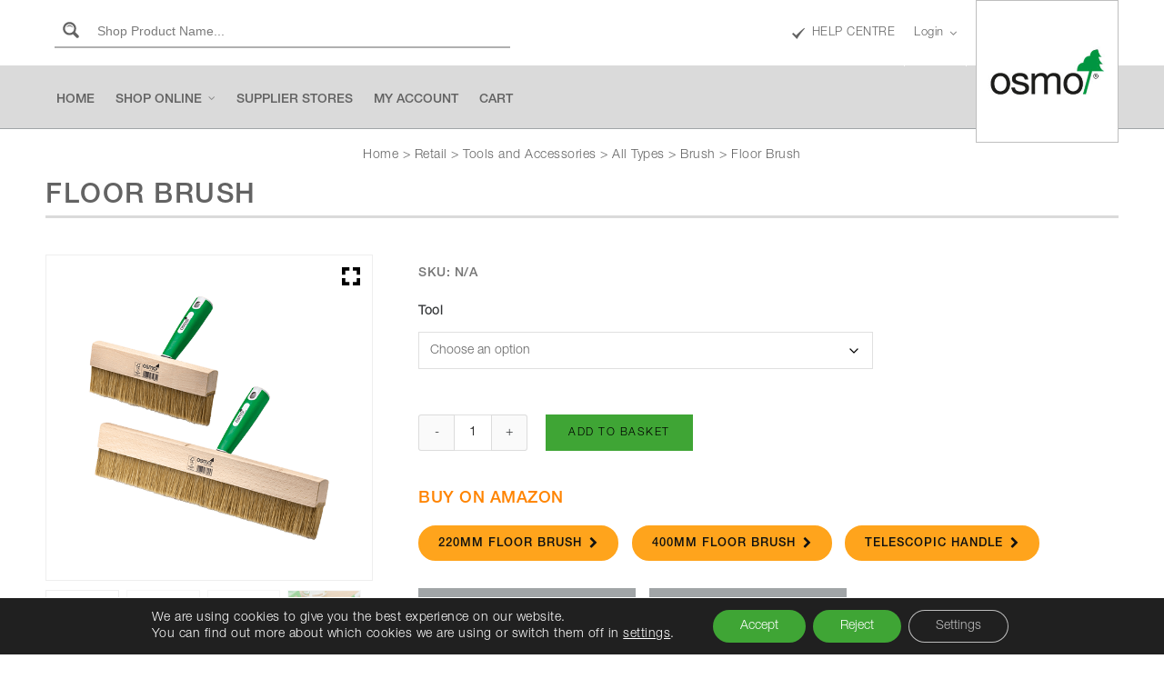

--- FILE ---
content_type: text/html; charset=utf-8
request_url: https://www.google.com/recaptcha/api2/anchor?ar=1&k=6Lfc-4wkAAAAAL_9ycjHCaKjh6TlhFezbduTmAmq&co=aHR0cHM6Ly9vc21vdWsuY29tOjQ0Mw..&hl=en&v=PoyoqOPhxBO7pBk68S4YbpHZ&size=invisible&anchor-ms=20000&execute-ms=30000&cb=jmgzbksihx74
body_size: 48546
content:
<!DOCTYPE HTML><html dir="ltr" lang="en"><head><meta http-equiv="Content-Type" content="text/html; charset=UTF-8">
<meta http-equiv="X-UA-Compatible" content="IE=edge">
<title>reCAPTCHA</title>
<style type="text/css">
/* cyrillic-ext */
@font-face {
  font-family: 'Roboto';
  font-style: normal;
  font-weight: 400;
  font-stretch: 100%;
  src: url(//fonts.gstatic.com/s/roboto/v48/KFO7CnqEu92Fr1ME7kSn66aGLdTylUAMa3GUBHMdazTgWw.woff2) format('woff2');
  unicode-range: U+0460-052F, U+1C80-1C8A, U+20B4, U+2DE0-2DFF, U+A640-A69F, U+FE2E-FE2F;
}
/* cyrillic */
@font-face {
  font-family: 'Roboto';
  font-style: normal;
  font-weight: 400;
  font-stretch: 100%;
  src: url(//fonts.gstatic.com/s/roboto/v48/KFO7CnqEu92Fr1ME7kSn66aGLdTylUAMa3iUBHMdazTgWw.woff2) format('woff2');
  unicode-range: U+0301, U+0400-045F, U+0490-0491, U+04B0-04B1, U+2116;
}
/* greek-ext */
@font-face {
  font-family: 'Roboto';
  font-style: normal;
  font-weight: 400;
  font-stretch: 100%;
  src: url(//fonts.gstatic.com/s/roboto/v48/KFO7CnqEu92Fr1ME7kSn66aGLdTylUAMa3CUBHMdazTgWw.woff2) format('woff2');
  unicode-range: U+1F00-1FFF;
}
/* greek */
@font-face {
  font-family: 'Roboto';
  font-style: normal;
  font-weight: 400;
  font-stretch: 100%;
  src: url(//fonts.gstatic.com/s/roboto/v48/KFO7CnqEu92Fr1ME7kSn66aGLdTylUAMa3-UBHMdazTgWw.woff2) format('woff2');
  unicode-range: U+0370-0377, U+037A-037F, U+0384-038A, U+038C, U+038E-03A1, U+03A3-03FF;
}
/* math */
@font-face {
  font-family: 'Roboto';
  font-style: normal;
  font-weight: 400;
  font-stretch: 100%;
  src: url(//fonts.gstatic.com/s/roboto/v48/KFO7CnqEu92Fr1ME7kSn66aGLdTylUAMawCUBHMdazTgWw.woff2) format('woff2');
  unicode-range: U+0302-0303, U+0305, U+0307-0308, U+0310, U+0312, U+0315, U+031A, U+0326-0327, U+032C, U+032F-0330, U+0332-0333, U+0338, U+033A, U+0346, U+034D, U+0391-03A1, U+03A3-03A9, U+03B1-03C9, U+03D1, U+03D5-03D6, U+03F0-03F1, U+03F4-03F5, U+2016-2017, U+2034-2038, U+203C, U+2040, U+2043, U+2047, U+2050, U+2057, U+205F, U+2070-2071, U+2074-208E, U+2090-209C, U+20D0-20DC, U+20E1, U+20E5-20EF, U+2100-2112, U+2114-2115, U+2117-2121, U+2123-214F, U+2190, U+2192, U+2194-21AE, U+21B0-21E5, U+21F1-21F2, U+21F4-2211, U+2213-2214, U+2216-22FF, U+2308-230B, U+2310, U+2319, U+231C-2321, U+2336-237A, U+237C, U+2395, U+239B-23B7, U+23D0, U+23DC-23E1, U+2474-2475, U+25AF, U+25B3, U+25B7, U+25BD, U+25C1, U+25CA, U+25CC, U+25FB, U+266D-266F, U+27C0-27FF, U+2900-2AFF, U+2B0E-2B11, U+2B30-2B4C, U+2BFE, U+3030, U+FF5B, U+FF5D, U+1D400-1D7FF, U+1EE00-1EEFF;
}
/* symbols */
@font-face {
  font-family: 'Roboto';
  font-style: normal;
  font-weight: 400;
  font-stretch: 100%;
  src: url(//fonts.gstatic.com/s/roboto/v48/KFO7CnqEu92Fr1ME7kSn66aGLdTylUAMaxKUBHMdazTgWw.woff2) format('woff2');
  unicode-range: U+0001-000C, U+000E-001F, U+007F-009F, U+20DD-20E0, U+20E2-20E4, U+2150-218F, U+2190, U+2192, U+2194-2199, U+21AF, U+21E6-21F0, U+21F3, U+2218-2219, U+2299, U+22C4-22C6, U+2300-243F, U+2440-244A, U+2460-24FF, U+25A0-27BF, U+2800-28FF, U+2921-2922, U+2981, U+29BF, U+29EB, U+2B00-2BFF, U+4DC0-4DFF, U+FFF9-FFFB, U+10140-1018E, U+10190-1019C, U+101A0, U+101D0-101FD, U+102E0-102FB, U+10E60-10E7E, U+1D2C0-1D2D3, U+1D2E0-1D37F, U+1F000-1F0FF, U+1F100-1F1AD, U+1F1E6-1F1FF, U+1F30D-1F30F, U+1F315, U+1F31C, U+1F31E, U+1F320-1F32C, U+1F336, U+1F378, U+1F37D, U+1F382, U+1F393-1F39F, U+1F3A7-1F3A8, U+1F3AC-1F3AF, U+1F3C2, U+1F3C4-1F3C6, U+1F3CA-1F3CE, U+1F3D4-1F3E0, U+1F3ED, U+1F3F1-1F3F3, U+1F3F5-1F3F7, U+1F408, U+1F415, U+1F41F, U+1F426, U+1F43F, U+1F441-1F442, U+1F444, U+1F446-1F449, U+1F44C-1F44E, U+1F453, U+1F46A, U+1F47D, U+1F4A3, U+1F4B0, U+1F4B3, U+1F4B9, U+1F4BB, U+1F4BF, U+1F4C8-1F4CB, U+1F4D6, U+1F4DA, U+1F4DF, U+1F4E3-1F4E6, U+1F4EA-1F4ED, U+1F4F7, U+1F4F9-1F4FB, U+1F4FD-1F4FE, U+1F503, U+1F507-1F50B, U+1F50D, U+1F512-1F513, U+1F53E-1F54A, U+1F54F-1F5FA, U+1F610, U+1F650-1F67F, U+1F687, U+1F68D, U+1F691, U+1F694, U+1F698, U+1F6AD, U+1F6B2, U+1F6B9-1F6BA, U+1F6BC, U+1F6C6-1F6CF, U+1F6D3-1F6D7, U+1F6E0-1F6EA, U+1F6F0-1F6F3, U+1F6F7-1F6FC, U+1F700-1F7FF, U+1F800-1F80B, U+1F810-1F847, U+1F850-1F859, U+1F860-1F887, U+1F890-1F8AD, U+1F8B0-1F8BB, U+1F8C0-1F8C1, U+1F900-1F90B, U+1F93B, U+1F946, U+1F984, U+1F996, U+1F9E9, U+1FA00-1FA6F, U+1FA70-1FA7C, U+1FA80-1FA89, U+1FA8F-1FAC6, U+1FACE-1FADC, U+1FADF-1FAE9, U+1FAF0-1FAF8, U+1FB00-1FBFF;
}
/* vietnamese */
@font-face {
  font-family: 'Roboto';
  font-style: normal;
  font-weight: 400;
  font-stretch: 100%;
  src: url(//fonts.gstatic.com/s/roboto/v48/KFO7CnqEu92Fr1ME7kSn66aGLdTylUAMa3OUBHMdazTgWw.woff2) format('woff2');
  unicode-range: U+0102-0103, U+0110-0111, U+0128-0129, U+0168-0169, U+01A0-01A1, U+01AF-01B0, U+0300-0301, U+0303-0304, U+0308-0309, U+0323, U+0329, U+1EA0-1EF9, U+20AB;
}
/* latin-ext */
@font-face {
  font-family: 'Roboto';
  font-style: normal;
  font-weight: 400;
  font-stretch: 100%;
  src: url(//fonts.gstatic.com/s/roboto/v48/KFO7CnqEu92Fr1ME7kSn66aGLdTylUAMa3KUBHMdazTgWw.woff2) format('woff2');
  unicode-range: U+0100-02BA, U+02BD-02C5, U+02C7-02CC, U+02CE-02D7, U+02DD-02FF, U+0304, U+0308, U+0329, U+1D00-1DBF, U+1E00-1E9F, U+1EF2-1EFF, U+2020, U+20A0-20AB, U+20AD-20C0, U+2113, U+2C60-2C7F, U+A720-A7FF;
}
/* latin */
@font-face {
  font-family: 'Roboto';
  font-style: normal;
  font-weight: 400;
  font-stretch: 100%;
  src: url(//fonts.gstatic.com/s/roboto/v48/KFO7CnqEu92Fr1ME7kSn66aGLdTylUAMa3yUBHMdazQ.woff2) format('woff2');
  unicode-range: U+0000-00FF, U+0131, U+0152-0153, U+02BB-02BC, U+02C6, U+02DA, U+02DC, U+0304, U+0308, U+0329, U+2000-206F, U+20AC, U+2122, U+2191, U+2193, U+2212, U+2215, U+FEFF, U+FFFD;
}
/* cyrillic-ext */
@font-face {
  font-family: 'Roboto';
  font-style: normal;
  font-weight: 500;
  font-stretch: 100%;
  src: url(//fonts.gstatic.com/s/roboto/v48/KFO7CnqEu92Fr1ME7kSn66aGLdTylUAMa3GUBHMdazTgWw.woff2) format('woff2');
  unicode-range: U+0460-052F, U+1C80-1C8A, U+20B4, U+2DE0-2DFF, U+A640-A69F, U+FE2E-FE2F;
}
/* cyrillic */
@font-face {
  font-family: 'Roboto';
  font-style: normal;
  font-weight: 500;
  font-stretch: 100%;
  src: url(//fonts.gstatic.com/s/roboto/v48/KFO7CnqEu92Fr1ME7kSn66aGLdTylUAMa3iUBHMdazTgWw.woff2) format('woff2');
  unicode-range: U+0301, U+0400-045F, U+0490-0491, U+04B0-04B1, U+2116;
}
/* greek-ext */
@font-face {
  font-family: 'Roboto';
  font-style: normal;
  font-weight: 500;
  font-stretch: 100%;
  src: url(//fonts.gstatic.com/s/roboto/v48/KFO7CnqEu92Fr1ME7kSn66aGLdTylUAMa3CUBHMdazTgWw.woff2) format('woff2');
  unicode-range: U+1F00-1FFF;
}
/* greek */
@font-face {
  font-family: 'Roboto';
  font-style: normal;
  font-weight: 500;
  font-stretch: 100%;
  src: url(//fonts.gstatic.com/s/roboto/v48/KFO7CnqEu92Fr1ME7kSn66aGLdTylUAMa3-UBHMdazTgWw.woff2) format('woff2');
  unicode-range: U+0370-0377, U+037A-037F, U+0384-038A, U+038C, U+038E-03A1, U+03A3-03FF;
}
/* math */
@font-face {
  font-family: 'Roboto';
  font-style: normal;
  font-weight: 500;
  font-stretch: 100%;
  src: url(//fonts.gstatic.com/s/roboto/v48/KFO7CnqEu92Fr1ME7kSn66aGLdTylUAMawCUBHMdazTgWw.woff2) format('woff2');
  unicode-range: U+0302-0303, U+0305, U+0307-0308, U+0310, U+0312, U+0315, U+031A, U+0326-0327, U+032C, U+032F-0330, U+0332-0333, U+0338, U+033A, U+0346, U+034D, U+0391-03A1, U+03A3-03A9, U+03B1-03C9, U+03D1, U+03D5-03D6, U+03F0-03F1, U+03F4-03F5, U+2016-2017, U+2034-2038, U+203C, U+2040, U+2043, U+2047, U+2050, U+2057, U+205F, U+2070-2071, U+2074-208E, U+2090-209C, U+20D0-20DC, U+20E1, U+20E5-20EF, U+2100-2112, U+2114-2115, U+2117-2121, U+2123-214F, U+2190, U+2192, U+2194-21AE, U+21B0-21E5, U+21F1-21F2, U+21F4-2211, U+2213-2214, U+2216-22FF, U+2308-230B, U+2310, U+2319, U+231C-2321, U+2336-237A, U+237C, U+2395, U+239B-23B7, U+23D0, U+23DC-23E1, U+2474-2475, U+25AF, U+25B3, U+25B7, U+25BD, U+25C1, U+25CA, U+25CC, U+25FB, U+266D-266F, U+27C0-27FF, U+2900-2AFF, U+2B0E-2B11, U+2B30-2B4C, U+2BFE, U+3030, U+FF5B, U+FF5D, U+1D400-1D7FF, U+1EE00-1EEFF;
}
/* symbols */
@font-face {
  font-family: 'Roboto';
  font-style: normal;
  font-weight: 500;
  font-stretch: 100%;
  src: url(//fonts.gstatic.com/s/roboto/v48/KFO7CnqEu92Fr1ME7kSn66aGLdTylUAMaxKUBHMdazTgWw.woff2) format('woff2');
  unicode-range: U+0001-000C, U+000E-001F, U+007F-009F, U+20DD-20E0, U+20E2-20E4, U+2150-218F, U+2190, U+2192, U+2194-2199, U+21AF, U+21E6-21F0, U+21F3, U+2218-2219, U+2299, U+22C4-22C6, U+2300-243F, U+2440-244A, U+2460-24FF, U+25A0-27BF, U+2800-28FF, U+2921-2922, U+2981, U+29BF, U+29EB, U+2B00-2BFF, U+4DC0-4DFF, U+FFF9-FFFB, U+10140-1018E, U+10190-1019C, U+101A0, U+101D0-101FD, U+102E0-102FB, U+10E60-10E7E, U+1D2C0-1D2D3, U+1D2E0-1D37F, U+1F000-1F0FF, U+1F100-1F1AD, U+1F1E6-1F1FF, U+1F30D-1F30F, U+1F315, U+1F31C, U+1F31E, U+1F320-1F32C, U+1F336, U+1F378, U+1F37D, U+1F382, U+1F393-1F39F, U+1F3A7-1F3A8, U+1F3AC-1F3AF, U+1F3C2, U+1F3C4-1F3C6, U+1F3CA-1F3CE, U+1F3D4-1F3E0, U+1F3ED, U+1F3F1-1F3F3, U+1F3F5-1F3F7, U+1F408, U+1F415, U+1F41F, U+1F426, U+1F43F, U+1F441-1F442, U+1F444, U+1F446-1F449, U+1F44C-1F44E, U+1F453, U+1F46A, U+1F47D, U+1F4A3, U+1F4B0, U+1F4B3, U+1F4B9, U+1F4BB, U+1F4BF, U+1F4C8-1F4CB, U+1F4D6, U+1F4DA, U+1F4DF, U+1F4E3-1F4E6, U+1F4EA-1F4ED, U+1F4F7, U+1F4F9-1F4FB, U+1F4FD-1F4FE, U+1F503, U+1F507-1F50B, U+1F50D, U+1F512-1F513, U+1F53E-1F54A, U+1F54F-1F5FA, U+1F610, U+1F650-1F67F, U+1F687, U+1F68D, U+1F691, U+1F694, U+1F698, U+1F6AD, U+1F6B2, U+1F6B9-1F6BA, U+1F6BC, U+1F6C6-1F6CF, U+1F6D3-1F6D7, U+1F6E0-1F6EA, U+1F6F0-1F6F3, U+1F6F7-1F6FC, U+1F700-1F7FF, U+1F800-1F80B, U+1F810-1F847, U+1F850-1F859, U+1F860-1F887, U+1F890-1F8AD, U+1F8B0-1F8BB, U+1F8C0-1F8C1, U+1F900-1F90B, U+1F93B, U+1F946, U+1F984, U+1F996, U+1F9E9, U+1FA00-1FA6F, U+1FA70-1FA7C, U+1FA80-1FA89, U+1FA8F-1FAC6, U+1FACE-1FADC, U+1FADF-1FAE9, U+1FAF0-1FAF8, U+1FB00-1FBFF;
}
/* vietnamese */
@font-face {
  font-family: 'Roboto';
  font-style: normal;
  font-weight: 500;
  font-stretch: 100%;
  src: url(//fonts.gstatic.com/s/roboto/v48/KFO7CnqEu92Fr1ME7kSn66aGLdTylUAMa3OUBHMdazTgWw.woff2) format('woff2');
  unicode-range: U+0102-0103, U+0110-0111, U+0128-0129, U+0168-0169, U+01A0-01A1, U+01AF-01B0, U+0300-0301, U+0303-0304, U+0308-0309, U+0323, U+0329, U+1EA0-1EF9, U+20AB;
}
/* latin-ext */
@font-face {
  font-family: 'Roboto';
  font-style: normal;
  font-weight: 500;
  font-stretch: 100%;
  src: url(//fonts.gstatic.com/s/roboto/v48/KFO7CnqEu92Fr1ME7kSn66aGLdTylUAMa3KUBHMdazTgWw.woff2) format('woff2');
  unicode-range: U+0100-02BA, U+02BD-02C5, U+02C7-02CC, U+02CE-02D7, U+02DD-02FF, U+0304, U+0308, U+0329, U+1D00-1DBF, U+1E00-1E9F, U+1EF2-1EFF, U+2020, U+20A0-20AB, U+20AD-20C0, U+2113, U+2C60-2C7F, U+A720-A7FF;
}
/* latin */
@font-face {
  font-family: 'Roboto';
  font-style: normal;
  font-weight: 500;
  font-stretch: 100%;
  src: url(//fonts.gstatic.com/s/roboto/v48/KFO7CnqEu92Fr1ME7kSn66aGLdTylUAMa3yUBHMdazQ.woff2) format('woff2');
  unicode-range: U+0000-00FF, U+0131, U+0152-0153, U+02BB-02BC, U+02C6, U+02DA, U+02DC, U+0304, U+0308, U+0329, U+2000-206F, U+20AC, U+2122, U+2191, U+2193, U+2212, U+2215, U+FEFF, U+FFFD;
}
/* cyrillic-ext */
@font-face {
  font-family: 'Roboto';
  font-style: normal;
  font-weight: 900;
  font-stretch: 100%;
  src: url(//fonts.gstatic.com/s/roboto/v48/KFO7CnqEu92Fr1ME7kSn66aGLdTylUAMa3GUBHMdazTgWw.woff2) format('woff2');
  unicode-range: U+0460-052F, U+1C80-1C8A, U+20B4, U+2DE0-2DFF, U+A640-A69F, U+FE2E-FE2F;
}
/* cyrillic */
@font-face {
  font-family: 'Roboto';
  font-style: normal;
  font-weight: 900;
  font-stretch: 100%;
  src: url(//fonts.gstatic.com/s/roboto/v48/KFO7CnqEu92Fr1ME7kSn66aGLdTylUAMa3iUBHMdazTgWw.woff2) format('woff2');
  unicode-range: U+0301, U+0400-045F, U+0490-0491, U+04B0-04B1, U+2116;
}
/* greek-ext */
@font-face {
  font-family: 'Roboto';
  font-style: normal;
  font-weight: 900;
  font-stretch: 100%;
  src: url(//fonts.gstatic.com/s/roboto/v48/KFO7CnqEu92Fr1ME7kSn66aGLdTylUAMa3CUBHMdazTgWw.woff2) format('woff2');
  unicode-range: U+1F00-1FFF;
}
/* greek */
@font-face {
  font-family: 'Roboto';
  font-style: normal;
  font-weight: 900;
  font-stretch: 100%;
  src: url(//fonts.gstatic.com/s/roboto/v48/KFO7CnqEu92Fr1ME7kSn66aGLdTylUAMa3-UBHMdazTgWw.woff2) format('woff2');
  unicode-range: U+0370-0377, U+037A-037F, U+0384-038A, U+038C, U+038E-03A1, U+03A3-03FF;
}
/* math */
@font-face {
  font-family: 'Roboto';
  font-style: normal;
  font-weight: 900;
  font-stretch: 100%;
  src: url(//fonts.gstatic.com/s/roboto/v48/KFO7CnqEu92Fr1ME7kSn66aGLdTylUAMawCUBHMdazTgWw.woff2) format('woff2');
  unicode-range: U+0302-0303, U+0305, U+0307-0308, U+0310, U+0312, U+0315, U+031A, U+0326-0327, U+032C, U+032F-0330, U+0332-0333, U+0338, U+033A, U+0346, U+034D, U+0391-03A1, U+03A3-03A9, U+03B1-03C9, U+03D1, U+03D5-03D6, U+03F0-03F1, U+03F4-03F5, U+2016-2017, U+2034-2038, U+203C, U+2040, U+2043, U+2047, U+2050, U+2057, U+205F, U+2070-2071, U+2074-208E, U+2090-209C, U+20D0-20DC, U+20E1, U+20E5-20EF, U+2100-2112, U+2114-2115, U+2117-2121, U+2123-214F, U+2190, U+2192, U+2194-21AE, U+21B0-21E5, U+21F1-21F2, U+21F4-2211, U+2213-2214, U+2216-22FF, U+2308-230B, U+2310, U+2319, U+231C-2321, U+2336-237A, U+237C, U+2395, U+239B-23B7, U+23D0, U+23DC-23E1, U+2474-2475, U+25AF, U+25B3, U+25B7, U+25BD, U+25C1, U+25CA, U+25CC, U+25FB, U+266D-266F, U+27C0-27FF, U+2900-2AFF, U+2B0E-2B11, U+2B30-2B4C, U+2BFE, U+3030, U+FF5B, U+FF5D, U+1D400-1D7FF, U+1EE00-1EEFF;
}
/* symbols */
@font-face {
  font-family: 'Roboto';
  font-style: normal;
  font-weight: 900;
  font-stretch: 100%;
  src: url(//fonts.gstatic.com/s/roboto/v48/KFO7CnqEu92Fr1ME7kSn66aGLdTylUAMaxKUBHMdazTgWw.woff2) format('woff2');
  unicode-range: U+0001-000C, U+000E-001F, U+007F-009F, U+20DD-20E0, U+20E2-20E4, U+2150-218F, U+2190, U+2192, U+2194-2199, U+21AF, U+21E6-21F0, U+21F3, U+2218-2219, U+2299, U+22C4-22C6, U+2300-243F, U+2440-244A, U+2460-24FF, U+25A0-27BF, U+2800-28FF, U+2921-2922, U+2981, U+29BF, U+29EB, U+2B00-2BFF, U+4DC0-4DFF, U+FFF9-FFFB, U+10140-1018E, U+10190-1019C, U+101A0, U+101D0-101FD, U+102E0-102FB, U+10E60-10E7E, U+1D2C0-1D2D3, U+1D2E0-1D37F, U+1F000-1F0FF, U+1F100-1F1AD, U+1F1E6-1F1FF, U+1F30D-1F30F, U+1F315, U+1F31C, U+1F31E, U+1F320-1F32C, U+1F336, U+1F378, U+1F37D, U+1F382, U+1F393-1F39F, U+1F3A7-1F3A8, U+1F3AC-1F3AF, U+1F3C2, U+1F3C4-1F3C6, U+1F3CA-1F3CE, U+1F3D4-1F3E0, U+1F3ED, U+1F3F1-1F3F3, U+1F3F5-1F3F7, U+1F408, U+1F415, U+1F41F, U+1F426, U+1F43F, U+1F441-1F442, U+1F444, U+1F446-1F449, U+1F44C-1F44E, U+1F453, U+1F46A, U+1F47D, U+1F4A3, U+1F4B0, U+1F4B3, U+1F4B9, U+1F4BB, U+1F4BF, U+1F4C8-1F4CB, U+1F4D6, U+1F4DA, U+1F4DF, U+1F4E3-1F4E6, U+1F4EA-1F4ED, U+1F4F7, U+1F4F9-1F4FB, U+1F4FD-1F4FE, U+1F503, U+1F507-1F50B, U+1F50D, U+1F512-1F513, U+1F53E-1F54A, U+1F54F-1F5FA, U+1F610, U+1F650-1F67F, U+1F687, U+1F68D, U+1F691, U+1F694, U+1F698, U+1F6AD, U+1F6B2, U+1F6B9-1F6BA, U+1F6BC, U+1F6C6-1F6CF, U+1F6D3-1F6D7, U+1F6E0-1F6EA, U+1F6F0-1F6F3, U+1F6F7-1F6FC, U+1F700-1F7FF, U+1F800-1F80B, U+1F810-1F847, U+1F850-1F859, U+1F860-1F887, U+1F890-1F8AD, U+1F8B0-1F8BB, U+1F8C0-1F8C1, U+1F900-1F90B, U+1F93B, U+1F946, U+1F984, U+1F996, U+1F9E9, U+1FA00-1FA6F, U+1FA70-1FA7C, U+1FA80-1FA89, U+1FA8F-1FAC6, U+1FACE-1FADC, U+1FADF-1FAE9, U+1FAF0-1FAF8, U+1FB00-1FBFF;
}
/* vietnamese */
@font-face {
  font-family: 'Roboto';
  font-style: normal;
  font-weight: 900;
  font-stretch: 100%;
  src: url(//fonts.gstatic.com/s/roboto/v48/KFO7CnqEu92Fr1ME7kSn66aGLdTylUAMa3OUBHMdazTgWw.woff2) format('woff2');
  unicode-range: U+0102-0103, U+0110-0111, U+0128-0129, U+0168-0169, U+01A0-01A1, U+01AF-01B0, U+0300-0301, U+0303-0304, U+0308-0309, U+0323, U+0329, U+1EA0-1EF9, U+20AB;
}
/* latin-ext */
@font-face {
  font-family: 'Roboto';
  font-style: normal;
  font-weight: 900;
  font-stretch: 100%;
  src: url(//fonts.gstatic.com/s/roboto/v48/KFO7CnqEu92Fr1ME7kSn66aGLdTylUAMa3KUBHMdazTgWw.woff2) format('woff2');
  unicode-range: U+0100-02BA, U+02BD-02C5, U+02C7-02CC, U+02CE-02D7, U+02DD-02FF, U+0304, U+0308, U+0329, U+1D00-1DBF, U+1E00-1E9F, U+1EF2-1EFF, U+2020, U+20A0-20AB, U+20AD-20C0, U+2113, U+2C60-2C7F, U+A720-A7FF;
}
/* latin */
@font-face {
  font-family: 'Roboto';
  font-style: normal;
  font-weight: 900;
  font-stretch: 100%;
  src: url(//fonts.gstatic.com/s/roboto/v48/KFO7CnqEu92Fr1ME7kSn66aGLdTylUAMa3yUBHMdazQ.woff2) format('woff2');
  unicode-range: U+0000-00FF, U+0131, U+0152-0153, U+02BB-02BC, U+02C6, U+02DA, U+02DC, U+0304, U+0308, U+0329, U+2000-206F, U+20AC, U+2122, U+2191, U+2193, U+2212, U+2215, U+FEFF, U+FFFD;
}

</style>
<link rel="stylesheet" type="text/css" href="https://www.gstatic.com/recaptcha/releases/PoyoqOPhxBO7pBk68S4YbpHZ/styles__ltr.css">
<script nonce="MqSiPU0QrSoQdweNT-94UQ" type="text/javascript">window['__recaptcha_api'] = 'https://www.google.com/recaptcha/api2/';</script>
<script type="text/javascript" src="https://www.gstatic.com/recaptcha/releases/PoyoqOPhxBO7pBk68S4YbpHZ/recaptcha__en.js" nonce="MqSiPU0QrSoQdweNT-94UQ">
      
    </script></head>
<body><div id="rc-anchor-alert" class="rc-anchor-alert"></div>
<input type="hidden" id="recaptcha-token" value="[base64]">
<script type="text/javascript" nonce="MqSiPU0QrSoQdweNT-94UQ">
      recaptcha.anchor.Main.init("[\x22ainput\x22,[\x22bgdata\x22,\x22\x22,\[base64]/[base64]/[base64]/KE4oMTI0LHYsdi5HKSxMWihsLHYpKTpOKDEyNCx2LGwpLFYpLHYpLFQpKSxGKDE3MSx2KX0scjc9ZnVuY3Rpb24obCl7cmV0dXJuIGx9LEM9ZnVuY3Rpb24obCxWLHYpe04odixsLFYpLFZbYWtdPTI3OTZ9LG49ZnVuY3Rpb24obCxWKXtWLlg9KChWLlg/[base64]/[base64]/[base64]/[base64]/[base64]/[base64]/[base64]/[base64]/[base64]/[base64]/[base64]\\u003d\x22,\[base64]\\u003d\x22,\x22UQbCq8K+VHnDp1g3YcKLU8O4w4UEw45JCjF3wp1Pw689b8OSD8KpwqxoCsO9w6LCtsK9LTFOw75lw57DrjN3w6rDi8K0HRPDqsKGw44cLcOtHMK0wrfDlcOeCMOYVSxxwq4oLsOBfsKqw5rDvz59wohOCyZJwqrDl8KHIsOZwowYw5TDmcOzwp/CiwV2L8KgScO/PhHDh0vCrsOAwpnDo8Klwr7DnMOmGH5zwqRnRBBUWsOpdhzChcO1bMK+UsKLw4XCkHLDiSUywoZ0w75owrzDuV94DsOewpnDsUtIw7NZAMK6wpbCnsOgw6ZtEMKmNAt+wrvDqcKUZ8K/[base64]/Ct8KkwpzDksOVwrzCkSvCnsOmFDLCrRMHBkdlwrHDlcOUHcK8GMKhFWHDsMKCw7UlWMKuAmVrWcKJT8KnQArCl3DDjsOgwpvDncO9X8OKwp7DvMK5w6DDh0ITw7wdw7YcLW44cQRZwrXDt37CgHLCojbDvD/DpF3DrCXDucOqw4IPDGLCgWJZBsOmwpcgwqbDqcK/wocvw7sbB8OoIcKCwpx9GsKQwoLCqcKpw6NDw59qw7kBwohRFMOPwrZUHwjCrUc9w67DqhzCisONwqEqGH/CmCZOwpZewqMfAcOfcMOswpUPw4Zew7tuwp5CREzDtCbCuDHDvFV3w7XDqcK5Z8OIw43Dk8KhwobDrsKbwrHDkcKow7DDvcO8DWFrdVZ9wp3CgAprVsKTIMOuF8K3woEfwpzDmTxzwog2wp1dwq5ueWYVw4YSX3obBMKVH8OqImUew6HDtMO4w4/DuA4fUsOeQjTCpcOwDcKXUkPCvsOWwr0oJMONa8Kuw6ImZ8OAb8K9w5Aaw49LwojDk8O4wpDCqA3DqcKnw6NyOsK5B8KTecKddV3DhcOUcRtQfAYHw5FpwpTDscOiwooUw7rCjxYUw6TCocOQwrbDo8OCwrDCpcKuIcKMJcKcV28bUsOBO8K/JMK8w7UQwoRjQhIBb8KUw7UjbcOmw6zDhcOMw7UmBivCt8OpJMOzwqzDiE3DhDotwoEkwrRNwo4hJ8O7Q8Kiw7oHen/Dp0fCtWrClcOeRSduQxsDw7vDkHl6IcKkwp5EwrY9wrvDjk/[base64]/[base64]/w7hFXgvChcOBAcKHMcKUwoxjGg9Uwo3CqW8jHcO4wr/DlsKlwqItw5bClgJWNQh7GsO3CcK0w5w9wqkgSsKCZEtswqvCknXDgFzCpcK4w6LClMKOwoAaw4lhEMOhw6XCl8K4QmjCuy1RwrrDuFBuw40/[base64]/[base64]/CjknDt3AiwoslcW1MADbDkU3CkcOYCwVPw6cvwr9ew53DnsKSw44qCMKiw7Rfwoc1wpzClyrDiFHCn8Knw73DnHHCjsOowoHCjRXCtMOVScKmAQjCsyTCr3LDjsO0BnFpwr/DrcO8w4BSdiZkwrXDmVLDssK+VwPClMOWw4rCuMKywojCrMKOwp0two/Cn27CoyXCjn7DvcKMJzzDtMKPPMKoUMOCHX97w7zCuGfDpiEkw67CtcOiwrp/[base64]/Dr0jClXtWNcK4AcOlw5HCqgfDhsKPHcOwP2LCm8O/BEUZYm7DmQ3CqsKzwrbDsjjCiB9qw7xFVyAPNF1QT8K9woTDgDHCoWbDrMOEw5gewrhdwqgDa8K7Z8OJw7VBDmIbal3Cp1ITU8KJwoQZwqDCs8O+U8KSwobCn8O2wqjCksOvPMOdw7djcMO8w57Cl8OAwpvDp8O/w4Q4DsKZWMOhw6LDsMK5w6pvwpPCh8O1alAAQAUIw6RVEF4xw7dEw4cWfyjChcOyw4QxwolTT2PChcO0Rx7Dn0IJwrzDgMKHWTXDiwglwoPDmMKfw6LDvMKCw4wMwqt1OhAKbcOaw5vDvC/CmlxNGQPDjMOqcMOwwpvDvcKNw5LCgsKpw4vClQ5+w4V6BMKtbMOwwoDCmkQHw7t+VMKAFMKZw4jCncOtw55GH8OXw5IdJ8KFLRBCw4HDsMO4w5DDm1MhRWo3S8O3w4bCuwh+w7BES8K3wplwHcKKw7bDpDpLwoQdwo4nwo46wrPCnELCjcKhJQvCumHDr8O0Pn/CisKOShzDvcOsVwQmw6/Cs3bDlcKBVsK6a03CpcKUw4PDrcKFw5/DvX8Ab1JSRsOoNERRw79NV8ODw5lPc3VNw6nCjDMkOTZbw4jDoMOIRcOewrRowoB9w5Mjw6HDlzRCei1/K2h/[base64]/DucKKU8KLw7/DiBJ+w4NnHBwHwrbDh8KXw6PDqMKdZRLDhnzClcKnSCM3KCDCk8OBEsO+W05IOiZpNVvDh8KKPScMDHYswqbDuX/DscKKw4scw6vCv0dkwqA9wo5+c3LDtsO8M8Kww7zCgcKaW8K9dMOyKEh/eys4BjpVw63CvnDCvgUPHjDDqsKAIEHDssKBQ2nClV45ScKJUSfDrMKhwp/Dm006UsKNTcONwoBLwqjCr8OZWT45wojCgMOtwrI2XCXCj8KOw4tMw5bChsOYJMONDD1WwrnDpsOBw6x+wqvCjFTDm04sdMKswqI8HWM/J8KDR8KNworDlMKYw4DDu8Kyw7Y1wrbCq8O/RMOQD8OHTwPCqsOow79nwrsPwrIsQx/DoCjCjScyEcOhFV7DqsKhBcK7YFrCtsOCAsOndkbDjsOiZAzDmBHDtsOuOsO2Oi3DtMKjZCk2UHFjdsOZPjk6w4hORsK7w4gYw5rCumU7wovCpsK2w4fDgsKiHcKgXAQwYSd0V3zDhMOlKhhQLsOjZ1HCtcKTw7nDi3kQw6HCj8OnfilQwrIRbsKZXcK8HRbCs8K/w70AEFbDr8OxH8KGw7AGwpfDijfCuDDDlxgPw6wcwr7DjMOLwpMNNUHDlsODwo/DmRN1w4fDrsKfGcKOw5/[base64]/cMKJNjN6BTdAL8OAwrTDiz7DlcOIw5PDjGPCqMKww4g5Dn/ChMKUEcKsbk5Zw5RxwqvCrMOdw5DClcKxw6RjVcOHw6E9V8ONF2dPdUXCgnPCrhrDp8KewpvCtMKlwqnCqFxLbcOxGhDDo8K3wpVPFVDDnWPDo1XDlcKUwqjDjsKuwq1BKBTCqW7ChB9+FMK/w7zDiifDuU7CiU9TOMO/wrIqCSY1McK4woIjw6fCrsO+w7pwwrvDrjg4wqfDvz/CvsKswq1zbVnCgzbDnmHCnx/DpcOgwq5CwrvCj3R4D8K9XTjDjhQsAgrCqg/Dl8OBw4/Cg8Onw4TDjAjCnF09DsOiwobDlMOwbsKBw64ywrrDlsKcwrV9wpYaw7Z8dMOmw7VlcsOawrIaw7c1R8Kpw5RBw7rDum1Cwp3DgcKhXHXClwY9PgDCnMKzUMKMw5/DqsOkwrYQG0LDucOVw4XCtcKHe8K/CgDCtHR7w5lHw7rCssK5w5jClMKJe8K6w4xWw7otw5XDvcOSXh9kHH5bwoJKwqJewo3Cp8Ksw4DDqiTDi0bDlsK/Py/ClcK2RcOrZ8K8YMK4eA/CucODw4gdwrjCm3NDBz/CvcKqw6c0dcKzcEnDiT7DrmY/wptqEShRw6gkecOTFGbClSjCg8O/[base64]/DpH5ebRM0Zz92E8OTw6UvH8Kxw79lw6jDpcK3IcOVwpI0Kno3w4x8Ey9hw74hO8OsCVo9wpfDk8OvwqsTWMO1VcOIw5nChMKFwrZ+wqnDkMKdD8Kgw7nDkmfCmywIDsODbC3CvH7CtUMGRHzCmMK1wqwbw65JUMOGYQ3CncKpw6/[base64]/CtcOJw6VdVsKfIz4MwpbCmcOCbAnCrH00bcK0CWTDp8KNwqo+DcK5wo1iw4bDvcORHUsqw6TCvMK5PEs2w4/DkzXDp1LDssOnLMK0NnZCwoLDlQ7DkhDDkB5Yw5F4MMOAwpXDmhJBwrY5wq0pQcOswqwCG2DDimTDl8KkwrZzMcOXw6NGw6lAwolmw6pIwpEVw4DCj8K5A13DkVY9w7Yqwp3Cv1/Dt2wjwqBfw6RiwqwMw5/DgQ8bR8KOA8O/w63Cr8OAw6tDwofCpsOgwrPDtiQyw6QMwrrCsAjCkVnDt3XCmVTCpsOqw4bDv8OSdHxFw6wcwqHDgW/[base64]/Dm8Oawqg7Ln1pK8OHOsOLw4jDmcKJwo3Co0sNeFPCjcO/B8OfwoZGY2fCgsKUwq3Doh8yQTvDrMOfUMKMwpDClwpbwrRbw5/CtcOlccO+w6/CuV7CixEsw6vCgjRtwozDl8KTwqbCkMKoZsOZwp/CmGjCjFfCnGtewp7DlivCrcOOQV0CW8Ocw6/DmDo9MDrDgMO8PMKewr7CnQTCoMO3KMOaKz9NS8OJCsOlOQlvRsOCK8ONwobDgsKPw5bDuwpMwrlSw73DisKOIMKrRsOZGMKEIsK5ccKpw53CoHrCjDLCt2lafsORw7LCmcOFw7/DlcKtcsOFwpbCp0w+MQXCmSnDnRJIH8KKw67DtynCt3syC8Ogwrphwr5KUyfCt3cSQ8KFwpvCjsOjw4BdL8KgGMK6w5h/woQHwo3DjsKDwo8taU/Co8KMwogMwpEyHcO9PsKRw5nDuikPM8OEC8KGw7TDg8OSTgU0w67DgSnDjxDCvgVJMUsfMBnDoMO/HE4rwq7CqV/Cq0zCrsKewq7DicKqVRvClw3Dnh9JSXvCi3fCtjfDu8OgOCvDm8KXwrnDs2ZfwpZvw47CgUnCncKEDMO7wojDp8OqwrnClBREw7/Dui1Qw4HCtsOywqHCtm1MwrXCinHCg8OscMKUwp/CnhJGwphTJVfDhsKhw71fwpNHBGM4w7/Cj3V/woAnwoDCrTR0DBJewqYswrXCmyAzw6dwwrTDgGzDq8KDJ8Kpwp3Cj8KXUMOnwrY/RMKdwrtWwohGw6XDiMOrAW4MwpnCscOVwp85w4fCjS3DpcK3OCLDrhlOwqDCqMKDw7BOw7NBZ8KDTzp3IEZ2JsKjOMKzwrN/dhbCoMOYUCnCpMOJwqrCrMKhwrcsU8KkbsODVMOyRGYRw7UNKAXCgsKTw4QNw7RfQRFJw6fDmzrDmsOZw6l1wqlrbsOdF8K9wr4zw7UkwpHDlE3DtcOLDxxjwo/DhD/Cv0DCsAPDpGrDvD3Ch8ODwpIERsOFXCNpD8KhDMKXGBoGIlvDiXDDm8Oww6HCmhR4wooFWHgSw6gYwpVfwrjCmk7CvHthw5ckbW7Cs8KXw6rCg8OSOEhXTcKUA3UKwoRtOMK3ZcKudcKuwolTw77DvcK7w51mw6dQZMKGw4/CtH3Dnhlnw7jCjcODO8K0w7lgJHvCtTLCqsK6N8O2OsKZMRLChFV9O8Kmw6HCnMOIwrBSw5TClsKQIMOaFkV8IsKOCC13am/[base64]/CscOHHUHDjMOMw6nCvsOeNHHCjcOgw50ANmDCgMOjwpJuwp/Dk0wiUSTDhmjCg8KIRhTCucOdNUB7PsOWIsKHP8Ohw5Ytw5rCohsrDcKgG8KtIcKFHMOmXiHCm0vColDDkMKOO8OxBMK0w7o9c8KNbMOSwosvwppkHlQXeMOCdy/CuMKlwrrDvcOMw5HCusO0IcKJYsOWUMOQN8OTwohBwp3ClBvCnWR5PWrCrcKGP2DDhzQYenrDl3MnwrEPTsKHc1fCrQZPwpMIwqrCsjHDscOBw4Ulw5EFw4FecW/DjMKVwptLfx1WwpHCnCzCucODBMO2c8ORwqrCjBxcNQNrVgnCjXDDsA3DhHDCrX4dZA4/VcODKxDChUXCq0nDvsKZw7vDlsOlN8K9wrJNHMOjN8OAwpXCsmbCljAbPcKZw6UjAn4SGFgQGMOnBG3CrcOhw4Ujw4dxwqkcPhXDv3jCvMOrw4PDqmsUw7/[base64]/[base64]/[base64]/wp3CiU7DtcO3woZee8Oywq90GsOeTS7Cphdqwo9mbmDDnz/CiyrCrcO0LcKrFHTDhMODwqHDnkRyw4fCkcOUwrrDqMOkYcKBDHtwF8KOw4hoCTbCkEfCv0/DrsOrJ0Ykwr9kUTNEW8KJwqXCsMKva2vCtwYzQz8YHjzDqEoObzPDkA7Cqx91QRzCvsOAw73CqcKewr/CsDYdw6rCq8OHwrw4H8KpX8Ksw5dGw4xUw5HCtcOAw6JjXEVKUMOIcX8Lwr18woRqSB9+UxTCul7CrcKkwrxDHGwJwqHCp8Kbw7cGw5/DhMOJwqcnGcOtbWXDoDItaGjDmFzDtMOPwpkvwokPL3JnwonCowllQnJmbMOJw5/[base64]/w7sAw4hLw4lsSMO3wpkuwohlMVbCsB3DmcOCUsKOw73DgFfDoVVTdCnDucO0w4vCvMOLwrPCg8KNwp3DlgHDm0NgwqoTw43Du8KBw6TDsMKLwojDlD3DlMOJdGA8ZHABw43DuCjCk8OoXMO+GMOLw5TCk8O1OsO/w4XCl3jDp8OHc8OENhTDmVcjw7h5w4RjFMOawoLCtE8+wodTShJSwofDiXXDmcKEB8Kww5zDtDUhUyDDiWRIbU3Dqgt8w7I5XMOBwrRxTcKQwo82wq4/AsKjX8Kow7rDs8KswpUROFjDjkPCjTEvRkEzw5hNwpLCocKkwqc7Z8O3wpDCqQfDnmrDjnnCrMOqwopCw6fCmcOxNMOBNMKOwpYTwrNiOTLDrcKpwr/[base64]/[base64]/wrHCmEfCh0dfwoPDiMO3w4B/[base64]/CtE1LYcKYw4HDt8KKwojDpwXDtMO1w7zDj2rCki5iw5Apw5AXwoIuw57DhMK/wozDt8OUwp0EYg0zN1zCp8OxwrYlcsKSCksxw75/w5fDj8Kow4o+wotawpDCiMOwwoHCscKOw6R9LwzDjWDCjTcmw70+w6Raw6jDiBgVwrENa8K4XcOSwoDCvgR1cMKfPsKvwrJ+w559w5Y7w4rDgGErwoNhaTpveMO2asKBwrDDh1tNaMOYHDROAnt7KTMDw73CusOow79/w4NrcG5MQ8KhwrBjw70Yw5/CoS1cw5TCpU0lwrrCh3IIWAkUZSxMTgJUw5cPX8KSa8KPC03DgH3CnsOXw6oWEW7Ch0R4w6zCosKvw4DCqMK/w7HDrcKOw6wcw47Dvi3Cq8KoScO1wo5jw4p8w6ZRGcOBEX/DoVZWw6PCt8O4Z3bCiT1AwpEhGcOBw6vDrFHCjcKRckDDjsOmXTrDqsK0JS3CpSPDviQEasKCw64Ow7bDiQbCgcKewo7Dn8OfTMOtwrQxwoHDgMKOwrZBw7bCtcKhTcKbw4BPQMK/[base64]/N8OqUsO9wqPDi8KnJ8OmwovDn8Kvw5/CoiDDrsO2L21famrCoFF0wooyw6QCwo3CvyZgFcKoIMO+HcORw5YIXcOvw6fClcKlAEXDqMKhwrRFLcKgfBVLwoZQEsKCUxYaTV4rw7l/TjlZFcO/ScOtQsOewozDusOHw4BNw6gMWMOJwoVfTmg8wpjDq3cWO8OGe0Y/wr/[base64]/Tz/ChcOmZwjDsMOvdcKuUw9zcMKgwqzDsMKcOUrDjcOHwpk1YnTDrMOyDw7Cs8K4Zg3Dv8KEw5BdwpHDjG/DmClcw6wlHMOywq5jw41qaMOVZ1BLTnw5eMO0Y0w4cMOFw60DDz/DtWfClzgZdxAUw6zCksKEXcKFwrtOPcK7wqYEXjrCshHCkURQwrhtw5zCqzHCj8KvwqfDsgfCp1bCkzUfcsOHccOhwoEnYXXDosKAFsKMwpDCgjpzw4nDqMOvIg56wrx8TsKow50Ow5jCoRnCpG/DhVzCngwVw5dpGTvCkTDDjcKYw4tuTRLDnMOjbiYbw6LDqMKIwoTCrTMLbcOZwqx/wqBFHsO1KsOJT8KSwp0VLMOHDsK3fcKgwo7ClsKaHRQUKTVyNCVXwrlmw67ChMKgfcOpRAvDgsKOckc/Q8KBBcOXw5TCosKxQCVRw67CmDTDg1XCgsOuw5jDiQNZw4krKhzCsTjDicKqwoZdNgoIAxjDm3XCiCnCoMKlR8KDwpHCsy8Ow5rCo8KDU8OWO8OHwpBMNMObBXkrdsOZwrNuKiF8KMO/w5pzP05hw4bDlUsww7/DssOWNsOWcnDDpiAuRG7ClSxZesOPIsK6MMO7w4DDqsKDCCQkX8OydTTDhsK9w4JGf1g4UcOyCSMswq/[base64]/CvywzZMOIwpMNSsK9Ug7Cin7Ct8KDwqtbwqLCskfCncKvXhI4w73DhsO/e8OkMsObwrHCj2XCjGgacUPCksOpwrjDu8KJEm7Dt8O6wpXCrGFdRnDCg8OYG8K+fGLDpcOSBMOINV/DjMOFKMKlWiDCm8KMCsObw5QOw71LwrbCtcOfCsKDw452w5BEKBHCicOwbcKmwqDCn8OwwrhOwpzCosOafWI3wpPDlMO6woJIwonDu8K0w44Uwo/[base64]/DssKQK8OCMsKCZsKGwpnDqcO/J319FDPCoMOtHjXCsiLDiSgpwqV1DsOSw4ZAwoDDpAlKw7/CtsOdw7V0BsOJwozCs1HCocK7wqNfFQkqwr/Ck8O/w6PCuiEaf0w8DEDCn8KdwpTCv8ORwr1Ww50rw4HCv8Kdw7pTYk7Cs2DDoF9fTQvDtMKmJcKaGkJrw6bDi0kjCRfCucK6wqwbYcOySA1/Ik1JwrFsw5PClMOLw6nDmQ0Jw43CrMOtw4rCqREuSjBfwrLDi21fwrcFCMOmbMOtRjVOw7nDmsOjaSl3QSDChsOcSyjCksOFaR9DVyMUw7l3JAbDq8KGR8Kiwo5lwqrDt8KMfwjChGdhawt/OsKNw47DunTCkMO/[base64]/wrYLZ2dFNMKYwp7DvMObwp3CpXfDin/[base64]/DpX0DV0Y6w4zCsiUfcsOfH8OIdT/Dj1xzMsKRw4sIVcO8wqdacsKywqbCr0cUUVFFRS0mGMKDwrbDgcK5SMKrw4hIw4/CkiXClzRYwo/CgHjDj8OCwoUdwpzDh0LCtEBDwqU8w7bDmHsuwpYHwqHCmRHCnTdTf2BGFANNwp7DkMOmMsK0IQ0LVcKiw5zCucOHw6rCl8OZwoI8fRHDgSIewoQIXMOywpzDgFHDo8Onw6cTw63CucKrZwfDocKOw7fDq0U/CmfCpMOhwrpfKHxYZsO8w7LCisORNGU9wr3Cn8Oiw7vCqsKJwqwoQsOXesOtw7sww6jDvX5fZT5JOcOpRljCj8OdKXZ6w6vDj8KBw6pUeAbCrDfDnMO9JMK/[base64]/Dv8KtwoxCWsK5w4szUsKaw79kwqBFCcKQByHDs0XCssOmHDUKw4oSPjXCvSl2woTCnsOmYcONcsKpJ8OZwpHCm8O2wowFw4BxWhrDnXN/ak8Qw6ZGf8KmwoNMwoPDkRs/BcOAPjljfsOfwpDDihFJwp9tD0zDowzCsg/Dqk7DhcKIUMKVwqY4NRxXw5l2w5RlwoJDYknCpsOddg/DlGFwC8KXw5fCsDhBTXbDmCHDn8KLwqk8w5cRLzVdcsKlwoBXw5Fzw4E0WVscQsOJwohOw4fDtsO7A8O3f3FXdcOMPD8nUCzDisKXH8OmG8OJR8OZwr/[base64]/DvMOyYCdHPMOUw5gkEHzDuHrDpDPDt8KJHSLCtcOowqU7IDAxLHzDlSzCmcOlDhlFw5hSPyXDjcOtw49Rw7cwfMK9w7ktwr7Cu8OQw6Y+MgN4dDLDusKtFx7CisK2wqjCv8KBw7hAEsOSXShaXRvDi8KKwqZwKl7DoMK/wotYaD09wpoSOVXDsTfCgWEkw67DpUXCv8KUBcK6w5Msw4sLaDU0Xg1bw5LDtR9lw6PCuR7Csxh+YxfCgMO1K2LCucOqAsOTwqUdw4PCvW56wpMiw7sFw6TClsO7KGrCkcKvwqzDgnHDhsKKw6bCkcKjA8K/w73DuhIPGMOyw45VOG4uwpTDpTbCpBlDEBjDlyHCslJYEcOLES8jwpISw75UwofCgTnDjw3CiMOyZXhTWcKvWR/CsUIMP0oIwqrDgMOXAw9MVsKhfcKew50Yw6bDosOew7lCJgsMIVNoOMOLbcOuXMOEGwfDvFvDjy3CjXZ4PRk7wpt/HH7DikMvL8KIwq8maMK1wpdpwrVpwofCkcK5wqfCliXDh0vCkjt0w6tqwqDDrcOzw5PCjTgbwqvDn0/Cv8KOw4s/w7PConHCtBNMSmwcIlTCqMKDwo95wrnDsg3DuMO6wqAUwpPDu8KPJ8K3D8OiGxjCgTRmw4/Ci8OnwpPDq8KqEsOPCgoxwoxdMWrDh8KwwrFPw6TDqFHDoXXCocOZf8Knw7Ebw4hwdmDCqGnDqSJlVDjCmFHDucKsGRvDtBxZwpHChcOrw7vDjVtJw40SBmnConZ7wo/ClcKUCcOuYH5uA0PCkh3CmcOfwrjDp8OvwpvDnMOBwq0mwrbCusOQBEMkw5ZXw6LCoGLDlsK5w61FZsOzw4kcEcK0w6l4w6ITOgTCucORGMOQeMKAwpvDucOyw6ZSRnV9w5/DvEgaVUDCicK0ZjdAw4nDmsK6wpxGeMOrDT50GcKcXcOMwqPCoMOsC8OOwpnCtMK5RcK1FMOUbRVcw7QSaxMfY8OofGl5SF/CvcKXw4NTcWpNZMK1w6TDmwE5ACZEL8Kyw5fCpsOCwonDgsOzA8Oww6TCmsKmeFnDm8O6w6zCmcO1wr5qLMKbwoLCjHPCvDbDhcOmwqbDrH3DkS86WFZJw40eHsKxFMK8w7MOw5YpwrHCicO/w5gjwrLDoXwGwqkdYMKgCQ3DoBxGw558wqJaYznDnFczw6oCM8OWwocsScOEwq05wqJwQsKxAngSEcOCA8K2dW4Ww4JHe0PDrcOZJ8KLw4XCl1/DpE3CucKZw5LDngMzYMO2w5PDt8O9Q8Onw7BkwpnDucO/fMK+fsOOw5TDtcO7HXY/[base64]/Ctk92w5ZOw5dyXXVvw4bCvsKua252wrdkw5Rqw6/DtDrDo2bDpcKCZwLCmmTCkcOkDMKiw4JWW8KqHi3DmcKew4bDv2DDjWTCrUoqwqbCmWfDu8OVJcO7ZCB9NW3CrMKTwohNw5hGw6lmw7zDucK3csKCbcKEw7khRg4HCMOIC31rwrRBTxMcw5g2w7FIZS1DECIPw6bDvj7CkCvDlcOhwrkWw7/CtSbDlcObFnPDl1BxwofDvT1fZW7DtlcVwrvDsBkMw5TCi8O5w5jCp1/CpjLCgCcGTTINw7rChBMcwobCjsOBwoTDgF4nwqkxFAvCixxDwr/DscOnLy/[base64]/WsKpKMOgZMOoTHfCjAzDhgTDsjAKGWgaI2cuw6gmw6TCiRDDo8K2cmwQFwrDtcKQw7Aew7dWFgTCjMKiw4bDpMKFw6rDgQLCv8O2w7U/w6fDg8KSw65ANwjDvMKaYsKoNcKSdcKYGMOpRsKPLVhsYxnDkxrCmMO1EUbCo8K8wqvCnMKww6DDpAbCijtHw7/CmHN0e3DDgSEiwrbCjz/[base64]/[base64]/[base64]/CrkNuPUDCrHfDnsOww6/[base64]/CpsORw7Fjw6jCtMK/[base64]/CtsKmw5s2wp/DqxfDicOBeg/DscK/X3NRwpTDmsKawoxHwrjCmDLDn8Oyw49Mw4bClsKYP8OBw4keeUQuNn3Dm8KtGMKMwrXCp2nDg8KPwoLCusK4wq7DuzQqOh3CpAjCoS4rKRBNwo4KScKBNX1Ow7rCuj/CtwjCv8KELsKIwpAGBcO3wovCtkvDjwoiw6XCl8KJe3MpwrfCrEcyT8KSCHjDrcOSEcOpw5gtwqcLwrgZw6zCuRrCoMOmw50AwoDCn8KQw4pVZz/CtSbCvsOlw6lKw7nChUbCm8Ofw5LCkwlzZMK/woVSw7MSw7pKYkbDu3ZFfALCq8KdwofCvHtgwowbw48mwoXCjcO8UsK1ZmLCmMOaw77DlcOtD8KBZx/DqQRcTsKFBlhhwpLDvHzDpcOlwpBATD5Cw4lPw4LCosOEwpjDq8K8w6ptAsO2w5diwq/Di8OxNMKMwrEBbHrCignDtsOJw73DvWsjwr1sW8Okwp7Dj8KNU8OFwpFxw6XCo3cRNxRVHis9EVnCmMOyw69HanvCosOuNBrDh11Awr/Cm8OdwpzDqcKafjBEeCdUOX4WSmrCvcO5OCpawo3DpQ/CqcOvOU4Kw5IFwr0AwrnCv8K/[base64]/Cmk9wAUx2w7Vcw7EFT8KkeELDnBlsJ27Ds8KqwqY6fsKnZMKTwpkFacK+wq81Djg5w4HDp8OdFwDDgcOYwo/[base64]/CiW5Gwo/DmDUXX0zCpSU+w5Qww4DDkTx4wp0yMlXCscKgwrfCunLDh8OgwrcHRcK+bsKyNyoVwpLCow/Ck8KtXxxyfD0XeSzCpSg6WU4LwrskcTJNecOOwpEcwpfCuMOwwoXDlsOcITo1wpTCssO3FQATw57Dh1A5UsKRQlA5QRLDncKSw7XCh8OzZcObC10IwrZQDxrCr8OLdH/CtsOcNMO0ayrCtsKPKQ8vYMO4SETCiMOmQsKPwojCqCJowpTCrl4bA8K6OsOzSgQ1w6nDjiNtw5YFFyUXMGRRTMKCahpgw7YUw6zCrA0rcQHCsybCl8KWeVwOwpBxwqwjAcOGB3VRw4/[base64]/DoSLDv8KvwpV/NmsEVsOMDjrCs8OIJCHDmsOew51gwqMpFsOQw7h5U8OfZDVzYMO2wobDqht3w7LCmTXDoWzCiV/DqcOPwrZCw7rCkwTDqiprw6YMwoTCv8OFwoQAblLDlcK8ajdSa34JwpJyImnCmcOER8KDJ0VWwqROwpRAAsKnacO7w5nDqcKCw4HDqjA8AMKfOyfDh0ZWM1YewqJrHGZXA8OPFlkWFXpFcHh7VwQ3SMOUHAh5wqLDjVXDpsKbw5wXw4TDljbDikV/WsK+w5/CqUI4KcKQL23Cv8KrwoZQw7TCpG9XwqvCh8OlwrHDjcOxE8OCw5jDu15gVcOswp1uw54nwoB/F2scHAgtCsKhwpPDjcKDEMO2wofCoHRxw4/Cumoswrd+w6gxw6cgfMOvHsOswqlQT8ObwqkCYjhVwoQCS1pvw5AUfMOrwonDqUnCjsK1wrXCum3CjyPClcOGecOmTsKTwqlgwocKF8K0wrIIYMK2wqwYw4jDpiTDmG92bkfDgSMiWMKSwr/[base64]/B1LDgj/Du3nCohvCoMKwwp8owpw+amZbwozCsl5pw6fDksOYwoTDqw0Bw6jDjFgPdElXw59KRsKRwrLCt3DDrFnDncODw4gjwpoqecOUw6TCkAA/[base64]/Ci1nDmsK9wpQJw7MdJcK7Qn/[base64]/[base64]/[base64]/w4HDgxXDqMOPw7nDn8OmO8KXdsKYJ3QZwqDCqB3CoiHDkUBcw4ZZwqLCv8Kfw796P8KfX8OZw4XCsMKoXsKJwpnChX3ChXnCoyLDnhEuwoJ/XMOVwq5tcgoaw7/DsAVDXQbDqRbCgMOXd2skw5vCjzXDuXdqw5ZDwoPDjsOHwpRDIsK/GMKbA8Odw6odw7fChwUVNcK1P8Kiw4jDhMKnwo/DusKVc8Kuw5bDnsOGw43CtMOow4MRwpBcbw8yMcKFw7vDi8OtMGV2MFI1w6wjPjvCkcOVEsKAw5LCisODw7nDvMKkM8OnHhPDncKqRcOBXTzCt8Khwox8wonCgcOmw4LDhRzCqU/Dn8ORbTPDkRjDq05/wpPClsOow6cOwpzCu8KhNcK9wobCu8KGwr90V8K3w73CmEfDq2jDq3rDgT/DnMKyT8K/woXCn8Oawp3CmcKCw4jDlUnDusO6CcOlLTrCl8O6csOfw4gZXHIPGsKjVsKsYVEMWXLCn8K6wqPCicOcwr8Cw7kaJCDDkHLDtm3DrMKuwrXDowpKw7tHUmYQw5/DqWzDqB9zWFPDqRoLw6XDjhXDo8KzwoLDt2/CgMOrw6l7w6xywrZewoPDrsOHw4rCuD5nCRtUTQQLwonDjsOmwrfDkMKow6zDt0vCuQppQQN9L8K/L3nDmQ5Mw63Ck8KhCsOEwoZwT8KUwqXCn8KwwpNhw7fDicOvwqvDkcKPVcKvTGfCnMOUw7TCoSDCpRjCrcK0wrDDnBpVwrs6w5oaw6PDrcOIIAxEfBLDocKPNS3Cr8Kpw5nDh0EXw7rDkQzDhMKlwq7Dhk/CnTYeLnYEwqvDt2zCi2tYV8O5wosBNyXDuTgXV8KZw6XDo0hHwq3CmMO4SSfCtkLDqMKKTcOfJU3DicOGOxwuQUklUmhDwq/CgBbCnhMFw6zCoALCn0Q4KcOBwrnDvkfDrFI1w5nDu8OFBF7CscOYfcOgLQxnUzPDsFIYwpIBwp7DuQ3Ds3kPwq7Cr8Kfb8KLbsKZwqzDgMOgw6EvQMKQH8OtJy/CiAbDuh4tAgjDtMOVwqcNWU1Ww7vDgWAuJg7CoHcMH8K5cghDw4HCqwvCoh8Nw7N0wpdyQ27DpsOGGwoSGTEBw4/CuCYswqLCicOgAj/Ci8K1w6/[base64]/DnQgYwpnDlMOqw4tCw40fLljCisOld8KMw4sYPcOow6kSagnDisOkZcOvacOXfxvCv27CmyPDs0bDp8KGKsKHcMOJHljDkwbDijLDlcOewp/CpsK8w74+XcK+w7tfOFjDnlDCm2XCvGvDpRQUKXzDlcOQw6HDlcKJw5vCszpoblzCl1xbf8K/w7zCo8KDwo7CoxnDvT0tc3IlB2xNd3fDnBfCvMOawofDk8K1VcOMwrrDpsKGcEnDiTHDgi/[base64]/CmsKgw4XCq8Kcw4k0w4VQwrtBwpvCusOkOjwLw5gzwoIMw7TCvRnDuMOLWMKNI0DCs0p0fcOhAFMeesKVwoDCqxvCgFc/w61uwrrDhsO0wp01Y8OHw7Ntw5J7Khsow601f0wdw6bCtRTDm8OqScOpAcO/XDANb1NbwrXDj8KwwqFMeMKhw7Nlw5gOwqDCqcOZE3dWL1vCosO0w5/Cj0nDqcOeSMKTMcOFWwTDtMK0ZcORGcKLWwzDmCc6e3zDtcOGccKBw4/DmMKeAMOMw5VKw44ywqbCiSBDZ0XDjTbCshplEsOnM8KvdcORPcKSfsK6w7EEw5XDliTCvsOTWMKPwpLCvnXCg8OKwo8RWmIOw4JgwoDCmyvClj3DoCUPGsOFP8Osw6xRX8Knw654FmrDkUI1wpLDqgjCjXw+YkvDncO7EcKiJMOlw5RBw4ZcVcKHLEB/wpHCvcONw47Cq8KgG1MlHsOLRcK+w4PDk8OjC8KsI8KOwqxaFsOVacOPdMOVOsOSYsK8wpzCljJ0wqVYc8KxLERdNcOYwrLDixTDqwhjwqfDkmDCpsKHw7LDtAPCjsOVwqrCv8K+R8ONNSHCsMOrLsKzAxpQW2xrLgvCiGlyw7vCo2/Dj2fCmMOMBsOpdG8BJ33DtMKTw5U4Dh/ChcOjwp7DnMKOw6waGMOkwrVZS8K+FMOcBsO3w6DCqMKjLnXDrgRTDnYowpkiS8OKWihXecOCwo/ClMOXwr1lIcOZw5nDiHYewqTDv8Odw4bDgcKow7NWwqfCixDDhxLCpsKYwobCscO/wprCk8OTw5PCjcKTej1SEMK0w75+woEcVmfCqHTCksKawrfDosKUF8KUwp/DnsOqXmB2VCEKD8Oid8O9w7DDu07Csg4lwrfCg8K3w6TDpRPCpnrDoh/DsWPDpk5Ww7gswopQw5hbwprCgTMvw4hew47CjsOPLcKKw5ADbMKkwrPDsk/[base64]/Ci8OEOHDDuFItdsODNMK5wppAVibCo1BSwpHCmWl/[base64]/Dv8KrwrAQez9NBGBnw55NTsKFw5UQcMOAYjlEw5vCvsK5w6LCvVQkwqJQwqzDlB3DomE7K8Kiw6PCisKNwq59ElLDtCTDvMKbwp4owopgw6orwqstwpUhUkrCvXd9UDoEHsKZQ13DsMOzOg/[base64]/DksOPw7MEwr47FEoWTwXCrAvDlxHDp1rCkMKEBsOmwrvDtC/CpFgzw5YdL8KbG3XDrcKnw5LCksKNLsKyHzx1wrc6wqw4w6BNwrkBZcKmIxg9KR5FY8OcO1TCi8OAw5BYw6TDrCRXw64Qwos1w4doXGRwEGI/[base64]/CiTIFw5RFw6LCssKLCwV6YMKWYcOEKRTDqW7Dn8OdDUNfaXUkwozDs2LDgGfCkQzCvsOTFcK5B8KkwovCucOqPA10wp3CvcO6OwQ9w5zDrsOvwpHDtcOCQ8KZSkFKw48Vwql/[base64]/CrWhGw6zDpUrCrcOiwpnDkMOsKMKbXj0tw7HDkGcTDMKow4oTwrhzwp9wKS1yV8Oxw6EKOiF5w7xww6LDvCwLLcOgVxMqAi/CoH/[base64]/[base64]/[base64]/H0PDmsKcwoYWwpxePsKjO8OXw5nCtcO2C8O9wrHCvGgOBsOOCGHCkFg5w7nDpzbCqmY3f8Opw5oUw4HChUN5LS7DicKuw6stK8Kbw6bDncOmTsO6wpRdflPCkU3DnQJAw6HCgH0XesKtGSfDty8Bw5hxbsKbE8OzLMKDchgZwpYYwqZ/wq8Gw6Nww4PDrw8laVQkPcKDw5p3N8K6wrzDgsOkK8Kvw4/DjVgZIsOCbsKTUV/Ckhpyw5dww5rCnnQPQxVQw6rCl2I4wqxXTcOFO8OKFjxLG2d4wpzCiVZ3wr/CmVDCtHfDlcKPVXnCrHp0JMOnw4Jew5FbAMORVWEWVMKxQ8Ktw6Z3w7UiJE5lesO8w7nCo8K+IcKFFjvCo8KxA8KowpDCrMObwoASw4DDoMOEwrt0IB8TworDtMOAbXPDt8OibMKpwpEJX8O3eUNSMTLDi8OoTMOKwrTDg8OMZF/DkgXDv1jDtGF2S8KTAcKewo7DqcONwoN4w7VMfG5DJsOkwpZHJMOyVQzCnMKpcFfCiSwZWzlBJUrCnsKvwos+ExvCl8KRdnnDkAHDgcKdw5NjHMOWwrDChsOSdcOTGX7DjsKqwptOwqHCmsKQw4rDvHfCsGkJw74lwoERw4vCqMObwo/DtcOADMKLPMO2w6lswqvDsMOswqcKw73Dpgd4O8KHOcOvR27Ck8KVP33CnsOqw6Ymw7xlw5I6CcOtb8KMw40Uw4rCg1PDkcKywrPCosK1CRA4w5AAesKvaMKSdsKoQcOISB/CjDMHwovDvcOnwq7CiGc7UcKbDldracOEw6A5wrpVMkzDuzRdw7hbw5XCi8KMw5kMD8Oowo/CkMOqDEvCvcKlw5w4w4xKw44wesKxw7lPw64sEh/Cvk3CkMORw5R+w7A8w5PDnMKEG8KuDB/DlsO5RcOQCWzDicK9AibCpVJOX0DDoCPDhgowa8OwSsKjwrPDisOnY8K0w7Row60MbzJPwos/woPCiMOVQsOYw5kowopuOsKjwrXDnsOMwp0jSMK/wrp2wo/[base64]/DqMOSeA07wrzCqMKmw5p1w6VZw7XChsO7V2kdcMO4H8Ouw5PDpcOMWMKcw4czO8KLwqLDnypAVcKyacOuIcOMJMKjPC3DrsOOYlRuITlTwrBPAgRZJsKLwpdAfw5Pw4AKwrnCugPDqBBzwoVhLw3ClsKswrMbEsOzwpgNwpPDol/Cl2tiBXvChsK2UcOSCGnDun/CsDgkw5fCtVVkB8Kxwpx+eGrDh8OQwqfDo8OLwqrChMOfUcO4MMKcUMOrQMKRwrAeTMKGbxQkwq/DhjDDmMKGRMOZw5ggYMOdY8Okw7RQw404w5jCsMKJXn3DvgbCrg8Rwo/[base64]/[base64]/[base64]/[base64]/CncKmwqsWw6Jaw6fChkMCw6rCiDzDosOQw47Do1zDjT/DtcOaITwaHsOJw4gkwr7ChcOWw4wAwpZdwpY2GcOXwqXDlsKRGWHClcOVwrhow6bDtTFbw5bDicOhfwd5XU7DsyFvPcOTVUHCocKIw6bCknLCjsOWw4bDisKww4MyM8K5U8KSXMOfwoLDux9zw4FQw7jCsX85T8KfbcK5JAXCrVsZHcOBwqXDhMKrHy0FK1DCq1/CglzCrEwBGMKkbcOqX3XCiHrDtCHDlXfDu8OrbcKDwoHCvcOkwptpATvDt8OyAcOpw4vCm8KcP8KtZXFMamzDlcOrN8OfCFFow5xdw7TDtxoSw4XDrsKewqs9w4gMWmJzIlxEwphBw4/Cr1MZaMKfw43Dsg0nLALDgAZ2HsK2MMOkT2LClsOQw5oJ\x22],null,[\x22conf\x22,null,\x226Lfc-4wkAAAAAL_9ycjHCaKjh6TlhFezbduTmAmq\x22,0,null,null,null,0,[21,125,63,73,95,87,41,43,42,83,102,105,109,121],[1017145,536],0,null,null,null,null,0,null,0,null,700,1,null,0,\[base64]/76lBhnEnQkZnOKMAhk\\u003d\x22,0,1,null,null,1,null,0,1,null,null,null,0],\x22https://osmouk.com:443\x22,null,[3,1,1],null,null,null,1,3600,[\x22https://www.google.com/intl/en/policies/privacy/\x22,\x22https://www.google.com/intl/en/policies/terms/\x22],\x22YZBS03Stm+Urt3lR0QQVRjYzux9SplcYvOsH0oOfFQU\\u003d\x22,1,0,null,1,1768907542234,0,0,[36,231,49],null,[48],\x22RC-W-lEp0kUbQUORw\x22,null,null,null,null,null,\x220dAFcWeA4cVvt6F290reyA3UF7f4u1yfl1ofDOquz9TutA34-3opmV4KrYW6ztaoT_i_cw9q-aJKzG0JCtMbllruDEzO_2ANIFZg\x22,1768990342163]");
    </script></body></html>

--- FILE ---
content_type: text/css
request_url: https://osmouk.com/wp-content/uploads/highend/dynamic-styles.css?ver=1744028218
body_size: 14411
content:
@font-face{font-family:SourceSansVF;src:url("https://osmouk.com/wp-content/themes/HighendWP/assets/css/fonts/source-sans.woff2?v=3.052") format("woff2");src:url("https://osmouk.com/wp-content/themes/HighendWP/assets/css/fonts/source-sans.woff2?v=3.052") format("woff2");font-weight:100 900;font-style:normal;font-display:swap;}@font-face{font-family:SourceSansVF;src:url("https://osmouk.com/wp-content/themes/HighendWP/assets/css/fonts/source-sans-italic.woff2?v=3.052") format("woff2");src:url("https://osmouk.com/wp-content/themes/HighendWP/assets/css/fonts/source-sans-italic.woff2?v=3.052") format("woff2");font-weight:100 900;font-style:italic;font-display:swap;}@font-face{font-family:Museo500Regular;src:url("https://osmouk.com/wp-content/themes/HighendWP/assets/css/fonts/Museo500-Regular-webfont.eot");src:url("https://osmouk.com/wp-content/themes/HighendWP/assets/css/fonts/Museo500-Regular-webfont.eot?#iefix") format("embedded-opentype"),url("https://osmouk.com/wp-content/themes/HighendWP/assets/css/fonts/Museo500-Regular-webfont.woff2") format("woff2"),url("https://osmouk.com/wp-content/themes/HighendWP/assets/css/fonts/Museo500-Regular-webfont.woff") format("woff"),url("https://osmouk.com/wp-content/themes/HighendWP/assets/css/fonts/Museo500-Regular-webfont.ttf") format("truetype"),url("https://osmouk.com/wp-content/themes/HighendWP/assets/css/fonts/Museo500-Regular-webfont.svg#Museo300Regular") format("svg");font-weight:normal;font-style:normal;font-display:swap;}:root{--colorPrimary:#3fa535;}a:hover{color:#3fa535;}.light-text a:hover,.light-menu-dropdown #main-nav ul.sub-menu li a:hover,.light-menu-dropdown #main-nav ul.sub-menu li.sfHover > a,.light-menu-dropdown #main-nav ul.sub-menu li.current-menu-item > a,.light-menu-dropdown #main-nav ul.sub-menu li.current-menu-ancestor > a,#fancy-search .ui-autocomplete li a:hover,#fancy-search .ui-autocomplete li:hover span.search-title,#fancy-search .ui-autocomplete li a,.author-box .social-list li a:hover,#respond small a:hover,.commentmetadata a:hover time,.comments-list .reply a,#footer.dark-style a:hover,.feature-box.alternative i.ic-holder-1,.portfolio-simple-wrap .standard-gallery-item:hover .portfolio-description h3 a,.hb-effect-1 #main-nav > li > a::before,.hb-effect-1 a::after,.third-skin.hb-effect-1 #main-nav > li > a:hover,.third-skin.hb-effect-1 #main-nav > li.current-menu-item > a,.third-skin.hb-effect-1 #main-nav > li.sfHover > a,.second-skin.hb-effect-9 #main-nav #nav-search > a:hover,.hb-effect-10 #main-nav > li > a:hover,.hb-effect-10 #main-nav > li #nav-search a:hover,.hb-effect-10 #main-nav > li.current-menu-item > a,#main-nav ul.sub-menu li a:hover,.hb-side-nav li.menu-item-has-children:hover > a,.hb-side-nav li a:hover,.hb-side-nav li.current-menu-item > a,.hb-side-nav li.current-menu-ancestor > a,.hb-post-carousel .hb-owl-item .hb-owl-read-more:hover span,.hb-post-carousel .hb-owl-item .hb-owl-read-more:hover{color:#3fa535!important;}.light-style .feature-box.alternative i.ic-holder-1,.light-style .feature-box h4.bold{color:#f9f9f9 !important;}.light-style .feature-box-content p{color:#ccc;}.like-holder.like-active i,.like-holder.like-active{color:#da4c26 !important;}.main-navigation.default-skin #main-nav > li > a:hover > span,.main-navigation.default-skin #main-nav > li.current-menu-item > a > span,.main-navigation.default-skin #main-nav > li.sfHover > a > span,.team-member-box.tmb-2:hover .team-member-description,span[rel="tooltip"]{border-bottom-color:#3fa535;}.hb-pricing-item:hover,.hb-process-steps ul:before,.wpb_tabs .nav-tabs li.active a,#hb-preloader .spinner,.default-loading-icon:before{border-top-color:#3fa535;}#main-wrapper .widget_nav_menu ul.menu li.current-menu-item > a,.hb-non-transparent .hb-side-nav > li > a:hover,.hb-non-transparent .hb-side-nav > li.current-menu-item > a,.hb-non-transparent .hb-side-nav > li.current-menu-ancestor > a,.hb-non-transparent .hb-side-nav > li.sfHover > a,.hb-tabs-wrapper.tour-style.left-tabs > .nav-tabs > li.active a,.logout-dropdown ul li:hover,.tribe-events-calendar thead th,.light-menu-dropdown #main-nav ul.sub-menu li a:hover,.light-menu-dropdown #main-nav ul.sub-menu li.sfHover > a,.light-menu-dropdown #main-nav ul.sub-menu li.current-menu-item > a,.light-menu-dropdown #main-nav ul.sub-menu li.current-menu-ancestor > a,.light-menu-dropdown #main-nav ul.sub-menu li.sfHover > a{border-left-color:#3fa535;}#main-wrapper .right-sidebar .widget_nav_menu ul.menu li.current-menu-item > a,.hb-tabs-wrapper.tour-style.right-tabs > .nav-tabs > li.active a,.tribe-events-calendar thead th{border-right-color:#3fa535;}.pagination ul li span,.single .pagination span,.single-post-tags a:hover,div.overlay,.portfolio-simple-wrap .standard-gallery-item:hover .hb-gallery-item-name:before,.woocommerce .wc-new-badge,#main-wrapper .coupon-code input.button:hover,.woocommerce-page #main-wrapper button.button:hover,#main-wrapper input.checkout-button,.side-nav-bottom-part ul li a:hover,#main-wrapper #place_order,#mobile-menu.interactive .open-submenu.active,#mobile-menu.interactive .open-submenu:hover,.widget_product_search input[type=submit],.tribe-events-calendar thead th{background-color:#3fa535;}#sticky-shop-button:hover,#sticky-shop-button span,.type-post.format-quote .quote-post-wrapper a,.type-post.format-link .quote-post-wrapper a,.type-post.format-status .quote-post-wrapper a,span.highlight,mark,.feature-box:hover:not(.standard-icon-box) .hb-small-break,.content-box i.box-icon,.hb-button,input[type=submit],a.read-more,.woocommerce-MyAccount-content input.button,.hb-effect-2 #main-nav > li > a > span::after,.hb-effect-3 #main-nav > li > a::before,.hb-effect-4 #main-nav > li > a::before,.hb-effect-6 #main-nav > li > a::before,.hb-effect-7 #main-nav > li > a span::after,.hb-effect-8 #main-nav > li > a:hover span::before,.hb-effect-9 #main-nav > li > a > span::before,.hb-effect-9 #main-nav > li > a > span::after,.hb-effect-10 #main-nav > li > a:hover span::before,.hb-effect-10 #main-nav > li.current-menu-item > a span::before,#main-nav > li.sfHover > a span::before,#main-nav > li.current-menu-ancestor > a span::before,.pace .pace-progress,#main-wrapper .hb-bag-buttons a.checkout-button,.hb-post-carousel.hb-owl-slider .owl-nav .owl-prev:hover,.hb-post-carousel.hb-owl-slider .owl-nav .owl-next:hover,#tribe-bar-form .tribe-bar-submit input[type=submit]{background:#3fa535;}table.focus-header th,.second-skin #main-nav > li a:hover,.second-skin #main-nav > li.current-menu-item > a,.second-skin #main-nav > li.sfHover > a,.highend-sticky-header #header-inner .second-skin #main-nav > li > a:hover,.second-skin #main-nav > li.current-menu-item > a,.crsl-nav a:hover,.feature-box:hover i.ic-holder-1{background:#3fa535;color:#FFF;}html:has(.highend-sticky-header){scroll-padding-top:calc(70px + var(--wp-admin--admin-bar--height,0px));}.dropcap.fancy,.tagcloud > a:hover,.hb-icon.hb-icon-medium.hb-icon-container:hover,#main-wrapper #tribe-events .tribe-events-button{background-color:#3fa535;color:#FFF;}.filter-tabs li.selected a{border-color:#3fa535 !important;}.hb-second-light:hover{background:#FFF!important;color:#3fa535!important;}.hb-effect-11 #main-nav > li > a:hover::before,.hb-effect-11 #main-nav > li.sfHover > a::before,.hb-effect-11 #main-nav > li.current-menu-item > a::before,.hb-effect-11 #main-nav > li.current-menu-ancestor > a::before{color:#3fa535;text-shadow:7px 0 #3fa535,-7px 0 #3fa535;}#main-wrapper .product-loading-icon{background:rgba(63,165,53,0.85);}.hb-single-next-prev a:hover{background:rgba(63,165,53,0.95);}.hb-more-details:hover,.woocommerce .hb-woo-product .hb-buy-button:hover{color:#FFF;background-color:rgba(63,165,53,0.9);}.hb-button,input[type=submit],.woocommerce-MyAccount-content input.button{box-shadow:0 3px 0 0 #0d7303;}.hb-button.special-icon i,.hb-button.special-icon i::after{background:#0d7303;}#main-wrapper a.active-language,#main-wrapper a.active-language:hover{color:#aaa !important;}.feature-box:hover:not(.standard-icon-box):not(.alternative) i,#main-wrapper .hb-bag-buttons a:hover,#main-wrapper .hb-dropdown-box .hb-bag-buttons a:hover,#main-wrapper .social-icons.dark li a:hover i,#main-wrapper #footer .social-icons.dark li a i,#footer.dark-style ul.social-icons.light li a:hover,#main-wrapper .hb-single-next-prev a:hover{color:#FFF !important;}#header-bar,#fancy-search input[type=text]{color:#636363}#fancy-search ::-webkit-input-placeholder{color:#636363}#header-bar a{color:#636363}#header-bar{border-bottom-color:#ffffff}#header-bar .top-widget{border-right-color:#ffffff!important;border-left-color:#ffffff !important;}#header-inner-bg{background-color:#bad7bd;}.highend-sticky-header #header-inner #header-inner-bg{background-color:#bad7bd;}#header-inner.nav-type-2 .main-navigation-container{border-top-color:#ebf5ec;}#header-inner-bg{border-bottom-color:#ebf5ec}#main-nav li#nav-search::before{background:#ebf5ec}#header-inner.nav-type-2 #main-nav > li:first-child > a,#header-inner.nav-type-2 li#nav-search > a{border-left-color:#ebf5ec;}#header-inner.nav-type-2 #main-nav > li > a{border-right-color:#ebf5ec;}.highend-sticky-header #header-inner #header-inner-bg{border-bottom-color:#ebf5ec !important;}.highend-sticky-header #header-inner #main-nav li#nav-search::before{background:#ebf5ec}#main-wrapper #main-nav > li > a,#main-wrapper #header-inner-bg{color:#636363;}body:not(.page-template-presentation-fullwidth) #main-wrapper #main-nav > li > a,#main-wrapper #header-inner-bg{color:#636363 !important;}.highend-sticky-header #main-wrapper #header-inner #main-nav > li > a,.highend-sticky-header #main-wrapper #header-inner #header-inner-bg{color:#636363 !important;}#footer,body #lang_sel_footer{background-color:#636363;}#footer{color:#636363;}#main-wrapper #footer{color:#636363;}#main-wrapper #footer a,body #lang_sel_footer a{color:#636363;}#copyright-wrapper{background:#3b3b3b;}#copyright-wrapper,#copyright-text{color:#ffffff;}#copyright-wrapper a{color:#ffffff;}body{background-color:#ffffff;}#hb-side-section{background-color:#ffffff;}#main-wrapper,#main-wrapper.hb-stretched-layout,#main-wrapper.hb-boxed-layout{background-color:#ffffff;}#main-wrapper #pre-footer-area:after{border-top-color:#ffffff;}#main-wrapper .hb-main-content,#main-wrapper .hb-sidebar,.hb-testimonial-quote p{color:#636363;}.hb-main-content a,select{color:#636363}.hb-main-content a:hover{color:#3fa535;}.portfolio-single-meta ul,.content-box,#main-wrapper .hb-accordion-pane,.hb-accordion-tab,.hb-box-cont,.hb-tabs-wrapper.tour-style .tab-content,.hb-tabs-wrapper .nav-tabs li a,.hb-callout-box,.hb-teaser-column .teaser-content,.hb-pricing-item,.hb-testimonial:after,.hb-testimonial,.tmb-2 .team-member-description,.recent-comments-content,.recent-comments-content:after,.hb-tweet-list.light li,.hb-tweet-list.light li:after,fieldset,table,.wp-caption-text,.gallery-caption,.author-box,.comments-list .children > li::before,.widget_nav_menu ul.menu,.comments-list li.comment > div.comment-body,.hb-dropdown-box,#contact-panel,.filter-tabs li a,#contact-panel::after,.hb-flexslider-wrapper.bordered-wrapper,.bordered-wrapper,iframe.fw{border-color:#ffffff;}#main-content .left-sidebar .hb-main-content.col-9,table th,table th,table td,#main-content .hb-sidebar,.comments-list .children,.tmb-2 .team-member-img,.hb-tabs-wrapper .tab-content,div.pp_default .pp_close{border-left-color:#ffffff;}table td,.hb-blog-small .meta-info,#main-wrapper .widget_nav_menu ul.menu ul li:first-child,#main-wrapper .bottom-meta-section,.comments-list .children > li::after,.tmb-2 .team-member-img,h5.hb-heading span:not(.special-amp):before,h4.hb-heading span:not(.special-amp):before,h4.hb-heading span:not(.special-amp):after,h5.hb-heading span:not(.special-amp):after,h3.hb-heading span:not(.special-amp):before,h3.hb-heading span:not(.special-amp):after,h4.lined-heading span:not(.special-amp):before,h4.lined-heading span:not(.special-amp):after,.hb-fw-separator,.hb-separator-s-1,.hb-separator-extra,.hb-separator-25,.hb-gal-standard-description .hb-small-separator{border-top-color:#ffffff;}.woocommerce div.product .woocommerce-tabs ul.tabs:before{border-bottom-color:#ffffff;}.pricing-table-caption,.pricing-table-price,#hb-page-title,.share-holder .hb-dropdown-box ul li,.hb-blog-small .meta-info,.hb_latest_posts_widget article,.most-liked-list li,ul.hb-ul-list.line-list li,ol.line-list li,ul.line-list li,#hb-blog-posts.unboxed-blog-layout article,.hb-tabs-wrapper .nav-tabs,#main-wrapper .wpb_content_element .wpb_tour_tabs_wrapper .wpb_tabs_nav a,.hb-tabs-wrapper .tab-content,.hb-tabs-wrapper.tour-style .nav-tabs li.active a,.hb-box-cont-header,.hb-separator.double-border,.portfolio-single-meta ul.meta-list li{border-bottom-color:#ffffff;}#main-content .col-9.hb-main-content,#main-content .left-sidebar .hb-sidebar.col-3,.tmb-2 .team-member-img,.hb-tabs-wrapper .tab-content,.hb-tabs-wrapper.tour-style.right-tabs .nav-tabs > li.active a,div.pp_default .pp_nav{border-right-color:#ffffff;}.pagination ul li a,.pagination ul li span.page-numbers.dots,.single .pagination a,.page-links a,.hb-skill-meter .hb-progress-bar,.hb-counter .count-separator span,.hb-small-break,hr{background-color:#ffffff;}#main-wrapper .hb-tabs-wrapper:not(.wpb_tabs) ul li:last-child a,.darker-border .hb-separator{border-bottom-color:#ffffff !important;}.darker-border .hb-separator{border-top-color:#ffffff !important;}h1,h1.extra-large,h1 a,.single article h1.title{color:#636363;}#hb-page-title.dark-text h1,#hb-page-title.light-text h1,p.hb-text-large{color:#636363!important;}#main-wrapper h1.hb-bordered-heading{color:#636363;border-color:#636363;}h2,#hb-page-title h2{color:#636363;}#main-wrapper h2.hb-bordered-heading{color:#636363;border-color:#636363;}h3,#respond h3,h3.title-class,.hb-callout-box h3,.hb-gal-standard-description h3{color:#636363;}#main-wrapper h3.hb-bordered-heading{color:#636363;border-color:#636363;}h4,.widget-item h4,.content-box h4,.feature-box h4.bold{color:#636363;}#main-wrapper h4.hb-bordered-heading{color:#636363;border-color:#636363;}h5,#comments h5,#respond h5,.testimonial-author h5{color:#636363;}h6,.single-post-tags span,h6.special,.blog-shortcode-1 h6{color:#636363;}.nav-type-1 #header-inner-bg,.nav-type-1 .highend-sticky-placeholder{height:70px !important;line-height:70px !important;}.highend-sticky-header #header-inner.nav-type-1 #header-inner-bg,.highend-sticky-header #header-inner.nav-type-1 .highend-sticky-placeholder{height:70px !important;line-height:70px !important;}

--- FILE ---
content_type: text/css
request_url: https://osmouk.com/wp-content/themes/HighendWP-child/style.css?ver=1.0.2
body_size: 41017
content:
/*
 Theme Name:   Highend Child
 Theme URI:    http://preview.hb-themes.com/?theme=Highend
 Description:  A Flexible, Powerful & Beautiful WordPress Theme by HB-Themes. Mobile ready and optimized for best performance. With the powerful engine and user friendly interface it will allow you to build outstanding websites quick and easy... It comes with Premium Plugins integrated into the theme.
 Author:       HB-Themes
 Author URI:   http://www.hb-themes.com
 Template:     HighendWP
 Version:      1.0.2
 Tags:		   Responsive, Page-Builder, Drag&Drop, Clean, Modern, Corporate, Multi-Purpose, Multi-Color
 Text Domain:  hbthemes
*/

/* =Theme customization starts here
-------------------------------------------------------------- */
/*-Global--Font--Headings-*/
@font-face{font-family: hel-med;src: url('https://osmouk.com/wp-content/uploads/2020/06/HelveticaNeueLTStd-Md.otf'), url('https://osmouk.com/wp-content/uploads/2020/10/HelveticaNeue-Medium.ttf')format('truetype')}@font-face{font-family: hel-light;src: url('https://osmouk.com/wp-content/uploads/2020/06/HelveticaNeueLTStd-Lt.otf'), url('https://osmouk.com/wp-content/uploads/2020/10/HelveticaNeueLight.ttf')format('truetype')}h1, h2, h3, h4, h5, h6, h6.special{font-family: "hel-med", Helvetica, Arial, Roboto, sans-serif;text-transform: uppercase}.dropcap{font-family: "hel-med", Helvetica, Arial, Roboto, sans-serif}.hb-bordered-heading, h3.hb-heading, h4.hb-heading, h4.lined-heading, h5.hb-heading{font-family: "hel-light", Helvetica, Arial, Roboto, sans-serif;text-transform: uppercase}h1{letter-spacing: 1.5px;color: #636363 !important;line-height: 1}h2{letter-spacing: 1px;color: #636363 !important}h3{letter-spacing: 0.5px;color: #636363 !important}h4{letter-spacing: 0.5px;color: #636363 !important}h5{font-size: 16px;letter-spacing: 0.5px;text-transform: uppercase;color: #636363 !important}h6{letter-spacing: 0.5px;color: #636363 !important}h6.special{letter-spacing: 0.5px;color: #636363 !important}body{font-family: "hel-light", Helvetica, Arial, Roboto, sans-serif;line-height:21px;font-size: 14px;letter-spacing: 0.5px;color: #636363 !important}
/*-H1-Heading--Mobile-Resize-*/
@media only screen and (max-width: 767px) {h1.head-resize {font-size:26px;}}
/*-Global--Logo-Header-TopBar-*/
#logo{display: block !important;} #header-inner.nav-type-1 #logo .hb-logo-wrap {max-height: 80px;} #main-nav{float: left;color: #636363 !important}#show-nav-menu{color: #636363 !important;float: left}#header-bar{z-index: 999 !important}#main-nav li a{text-decoration: none;text-transform: uppercase;font-family: "hel-med", Helvetica, Arial, Roboto, sans-serif}#header-inner.nav-type-1.align-logo-right #logo img{border: 1px solid #bebebe}.light-menu-dropdown #main-nav ul.sub-menu li{color: #636363!important}
/*-Global--Header-TopBar--Mobile-Ordering-*/
@media only screen and (max-width: 1024px){#hb-header{display: flex;flex-direction: column}#header-inner{order: 1;z-index:9999}#header-bar{order: 2;z-index: 998;display: block !important} /*-Widgets-Now-on-Mobile-Menu-*/ #header-bar>.container .top-widgets-right{display: none}#main-nav{display: none !important}#show-nav-menu{display: inline-block !important}}
/*-Global--Header-TopBar--Desktop-Formatting-*/
@media only screen and (min-width: 1024px){#topp{margin-bottom: -85px;vertical-align: top;border: 1px solid #bebebe}}
/*-Global--Header-TopBar--Mobile-Formatting-*/
@media only screen and (max-width: 1024px){ /*-New-Logo-*/ #topp{display: none} /*-Center-Advice-Cart-Login-*/ #header-bar>.container .top-widgets-right, #header-bar>.container-wide .top-widgets-right{justify-content: center} /*-Cart-Dropdown-*/ .hb-dropdown-box.cart-dropdown{width: 220px}#header-bar>.container{display: block}}@media only screen and (max-width: 350px){#header-bar .top-widget{padding-right: 10px !important;margin-right: 0px !important}#header-bar>.container>div>div:first-child{padding-left: 3px !important}.hb-dropdown-box.cart-dropdown{width: 180px}}
/*-Global--Header-Bar-Top-Bar-Search-*/
@media handheld, only screen and (max-width: 900px){#header-bar{display: block!important}}#header-bar p{margin-bottom: 0;margin-top: 0}#header-bar i{margin-right: 7px;vertical-align: 0px}#fancy-search input[type=text]{left: 40px}#header-bar{padding: 0;width: 100%;color: #777;line-height: 60px;border-bottom: none}#newreg{margin-right: 15px}
@media only screen and (max-width: 1024px) {#header-bar{background-color: rgb(255, 255, 255, 0.0) !important;}}
/*-Global--Menu--Sub-Item-Spacing-*/
#main-nav>li.megamenu>ul.sub-menu:not(.megamenu) ul li a {padding: 5px 20px;}
/*-Global--Menu--Underline--Osmo--|class="osmo-brand-line"|-|class="osmo-more-line"|-*/
.light-menu-dropdown #main-nav ul.sub-menu li.osmo-brand-line{border-bottom: 2px solid #bad7bd !important;margin-bottom: 5px}
.light-menu-dropdown #main-nav ul.sub-menu li.osmo-more-line{border-bottom: 2px solid #dadada !important;margin-bottom: 5px}
/*-Global--Menu--Underline--Interior--|class="osmo-interior-line"|-*/
.light-menu-dropdown #main-nav ul.sub-menu li.osmo-interior-line{border-bottom: 2px solid #ffe37e !important;margin-bottom: 5px}
/*-Global--Menu--Underline--Exterior--|class="osmo-exterior-line"|-*/
.light-menu-dropdown #main-nav ul.sub-menu li.osmo-exterior-line{border-bottom: 2px solid #cfe09b !important;margin-bottom: 5px}
/*-Global--Menu--Icon-Bullet-Colours-*/
.fa-solid.interior{color:#ffcc00 !important}.fa-solid.exterior{color:#8dbe23 !important}.fa-solid.osmobrand{color:#3fa535 !important}.fa-solid.external, .fa-solid.std{color:#bad7bd !important}
/*-Global--White-Mobile-Menu-Flyout-*/
.mobile-menu-open .mobile-menu-close{left: 0 !important}.mobile-menu-close, .mobile-menu-shop{position: fixed;top: 0;left: -100px !important;font-size: 20px;display: block;color: #636363;z-index: 9999;cursor: pointer;padding: 0 13px;line-height: 49px;width: 24px;text-align: center;border-left: none !important;-webkit-transition: .6s;transition: .6s}.mobile-menu-open #mobile-menu-wrap{visibility: visible;left: 0 !important}#mobile-menu-wrap{position: fixed;top: 0;left: -320px !important;z-index: 999992;visibility: hidden;width: 320px;height: 100%;background: #fff;-webkit-transition: .5s;transition: .5s;border-left: none;border-right: 2px solid #eee}#mobile-menu ul li{border-top: 1px solid #eee;border-bottom: 0}#mobile-menu ul li a{display: block;padding: 10px 20px;color: #636363;font-family: "hel-med", Helvetica, Arial, Roboto, sans-serif}#mobile-menu ul li:hover>a{color: #3fa535 !important}.hb-top-holder{border: none!important;background: #636363 !important;color: #636363!important;border-bottom: none}#mobile-menu.interactive .open-submenu{color: #636363;height: 40px;background-color: rgba(240,240,240,0);width: 100%}#mobile-menu.interactive .open-submenu.active, #mobile-menu.interactive .open-submenu:hover{background-color: rgba(240,240,240,0.3);width: 100%}#mobile-menu.interactive>div>.menu-main-menu-container>li ul{background-color: #fff}#mobile-menu.interactive .open-submenu i{margin-right: -220px}#mobile-menu.interactive ul.sub-menu li a:before{content: '\003e';padding-right: 7px}
/*-Global--Footer-*/
#footer .hb_contact_info_widget ul li i{font-size: 16px;line-height: 16px;color: #3fa535!important;position: absolute;left: 0;top: 0}#footer .widget-column, #footer .widget-column:first-child{border: 5px solid #ddd !important;padding: 20px 30px;margin: 5px;background: #ffffff!important;}#footer.dark-style .widget-item h4{color: #636363!important;padding-top: 20px}@media handheld, only screen and (max-width: 1239px) and (min-width: 768px){.row .col-3{width: 48%;min-height: 440px}#footer .row.footer-row{display: inline-block}}@media handheld, only screen and (max-width: 767px){.row .col-3{width: 96%!important;margin-left: 2% !important}}
/*-Global--Buttons--Hyperlinks-*/
a.osmo{color: #3fa535}a.osmo:hover{color: #000000} .amazon-gtm-button {color:#ff8400!important;} .amazon-gtm-button:hover {text-decoration: underline;text-decoration-color: #ff8400;} .hb-button.amazon-gtm-button-retail {background-color:#ffa41c!important;border-color:#ffa41c!important;color:#0f1111!important;border-radius:30px;padding: 10px 20px;} .hb-button.amazon-gtm-button-retail:hover {background-color:#ff8400!important;border-color:#ff8400!important;color:#0f1111!important;} .hb-button.amazon-gtm-button-retail .amazon-label {padding-top:2px;}
/*-Global--Buttons--All-*/
.hb-button{font-family: "hel-med", Helvetica, Arial, Roboto, sans-serif;text-transform: uppercase;font-weight: normal;font-size: 13px}
/*-Global--Buttons--Osmo-*/
.hb-button i{margin-left: 8px;margin-right: 0px;margin-top: 0!important;vertical-align: -2px}.hb-button{background-color: #3fa535;border: 2px solid #3fa535;color: #ffffff !important}.hb-button:hover{background-color: #38942f;border: 2px solid #3fa535;color: #ffffff !important}
/*-Global--Buttons--Interior-*/
.hb-button.interior i{margin-left: 8px;margin-right: 0px;margin-top: 0!important;vertical-align: -2px}.hb-button.interior{background-color: #ffcc00;border: 2px solid #ffcc00;color: #ffffff !important}.hb-button.interior:hover{background-color: #e5b700;border: 2px solid #ffcc00;color: #ffffff !important}
/*-Global--Buttons--Exterior-*/
.hb-button.exterior i{margin-left: 8px;margin-right: 0px;margin-top: 0!important;vertical-align: -2px}.hb-button.exterior{background-color: #8dbe23;border: 2px solid #8dbe23;color: #ffffff !important}.hb-button.exterior:hover{background-color: #7eab1f;border: 2px solid #8dbe23;color: #ffffff !important}
/*-Global--Buttons--Tools-*/
.hb-button.tool i{margin-left: 8px;margin-right: 0px;margin-top: 0!important;vertical-align: -2px}.hb-button.tool{background-color: #a1a5a7;border: 2px solid #a1a5a7;color: #ffffff !important}.hb-button.tool:hover{background-color: #909496;border: 2px solid #a1a5a7;color: #ffffff !important}
/*-Global--Buttons--OSMOUK-*/
.hb-button.wood i{margin-left: 8px;margin-right: 0px;margin-top: 0!important;vertical-align: -2px}.hb-button.wood{background-color: #7A7938;border: 2px solid #7A7938;color: #ffffff !important}.hb-button.wood:hover{background-color: #938B43;border: 2px solid #7A7938;color: #ffffff !important}
/*-Global--Buttons--Esco-*/
.hb-button.esco i{margin-left: 8px;margin-right: 0px;margin-top: 0!important;vertical-align: -2px}.hb-button.esco{background-color: #B22222;border: 2px solid #B22222;color: #ffffff !important}.hb-button.esco:hover{background-color: #A01F1F;border: 2px solid #B22222;color: #ffffff !important}
/*-Global--Essential-Grid-*/
.esg-grid{font-family: "hel-light", Helvetica, Arial, Roboto, sans-serif}
/*-Global--Pages-*/
#hb-page-title{border-bottom: 3px solid #aaceaf}#header-bar>.container-wide>div>div:first-child, #header-bar>.container>div>div:first-child{border-left: none;padding-left: 10px}.hb-box-cont{border: none;border-radius: 0px}html{scroll-behavior: smooth}
/*-Global--Text-Highlight-*/
mark, span.highlight{padding: 4px 5px 1px;margin-right: 1px;color: #636363;display: inline;background: #ebf5ec !important}span.highlight.alt{background: #ffd56c !important;color: #000}
/*-Global--Tabs-Osmo-*/
.wpb-js-composer .vc_tta-color-grey.vc_tta-style-flat.osmo .vc_tta-tab.vc_active>a{background-color: #dbecdd !important;color: #636363 !important}.wpb-js-composer .vc_tta-color-grey.vc_tta-style-flat.osmo .vc_tta-tab.vc_active>a{background-color: #ebf5ec !important;color: #636363 !important;font-family: "hel-light", Helvetica, Arial, Roboto, sans-serif !important;text-transform: capitalize !important;font-size: 14px !important}.wpb-js-composer .vc_tta-color-grey.vc_tta-style-flat.osmo .vc_tta-tab>a{background-color: #dbecdd !important;color: #636363 !important;font-family: "hel-light", Helvetica, Arial, Roboto, sans-serif !important;text-transform: capitalize !important;font-size: 14px !important}.wpb-js-composer .vc_tta.vc_tta-spacing-5 .vc_tta-tab{margin-top: 0 !important;margin-bottom: 0 !important;margin-left: 3px !important;margin-right: 0 !important}.wpb-js-composer .vc_tta.vc_tta-spacing-5 .vc_tta-tabs-list{padding: 0 !important;margin-top: -3px !important;margin-bottom: -2px !important;margin-left: -3px !important;margin-right: -2px !important}.wpb-js-composer .vc_tta.vc_tta-controls-align-left.osmo .vc_tta-panel-heading, .wpb-js-composer .vc_tta.vc_tta-controls-align-left.osmo .vc_tta-tabs-container{text-align: left !important;background-color: #dbecdd !important}.wpb-js-composer .vc_tta.vc_general .vc_tta-tab>a{padding: 10px 16px !important}@media only screen and (min-width: 768px){.wpb-js-composer .vc_tta-color-grey.vc_tta-style-flat.vc_tta-tabs.osmo .vc_tta-panels{background-color: #fafafa !important}}.wpb-js-composer .vc_tta.vc_general .vc_tta-panel-body{padding: 20px !important}.wpb-js-composer .vc_tta.vc_tta-spacing-5 .vc_tta-panel.vc_active .vc_tta-panel-heading, .wpb-js-composer .vc_tta.vc_tta-spacing-5 .vc_tta-panel:not(:last-child) .vc_tta-panel-heading{margin-bottom: 0px !important}.wpb-js-composer .vc_tta.vc_general .vc_tta-panel-title{margin: 0 !important;line-height: 1 !important;font-size: 14px !important;text-transform: capitalize !important;font-family: "hel-light", Helvetica, Arial, Roboto, sans-serif !important}.wpb-js-composer .vc_tta.vc_tta-spacing-5.osmo .vc_tta-panel.vc_active .vc_tta-panel-heading{background-color: #ebf5ec !important}
/*-Global--Tabs-Interior-*/
.wpb-js-composer .vc_tta-color-grey.vc_tta-style-flat.interior .vc_tta-tab.vc_active>a{background-color: #ffe37e !important;color: #636363 !important}.wpb-js-composer .vc_tta-color-grey.vc_tta-style-flat.interior .vc_tta-tab.vc_active>a{background-color: #fff1c4 !important;color: #636363 !important;font-family: "hel-light", Helvetica, Arial, Roboto, sans-serif !important;text-transform: capitalize !important;font-size: 14px !important}.wpb-js-composer .vc_tta-color-grey.vc_tta-style-flat.interior .vc_tta-tab>a{background-color: #ffe37e !important;color: #636363 !important;font-family: "hel-light", Helvetica, Arial, Roboto, sans-serif !important;text-transform: capitalize !important;font-size: 14px !important}.wpb-js-composer .vc_tta.vc_tta-spacing-5 .vc_tta-tab{margin-top: 0 !important;margin-bottom: 0 !important;margin-left: 3px !important;margin-right: 0 !important}.wpb-js-composer .vc_tta.vc_tta-spacing-5 .vc_tta-tabs-list{padding: 0 !important;margin-top: -3px !important;margin-bottom: -2px !important;margin-left: -3px !important;margin-right: -2px !important}.wpb-js-composer .vc_tta.vc_tta-controls-align-left.interior .vc_tta-panel-heading, .wpb-js-composer .vc_tta.vc_tta-controls-align-left.interior .vc_tta-tabs-container{text-align: left !important;background-color: #ffe37e !important}.wpb-js-composer .vc_tta.vc_general .vc_tta-tab>a{padding: 10px 16px !important}@media only screen and (min-width: 768px){.wpb-js-composer .vc_tta-color-grey.vc_tta-style-flat.vc_tta-tabs.interior .vc_tta-panels{background-color: #fafafa !important}}.wpb-js-composer .vc_tta.vc_general .vc_tta-panel-body{padding: 20px !important}.wpb-js-composer .vc_tta.vc_tta-spacing-5 .vc_tta-panel.vc_active .vc_tta-panel-heading, .wpb-js-composer .vc_tta.vc_tta-spacing-5 .vc_tta-panel:not(:last-child) .vc_tta-panel-heading{margin-bottom: 0px !important}.wpb-js-composer .vc_tta.vc_general .vc_tta-panel-title{margin: 0 !important;line-height: 1 !important;font-size: 14px !important;text-transform: capitalize !important;font-family: "hel-light", Helvetica, Arial, Roboto, sans-serif !important}.wpb-js-composer .vc_tta.vc_tta-spacing-5.interior .vc_tta-panel.vc_active .vc_tta-panel-heading{background-color: #fff1c4 !important}
/*-Global--Tabs-Exterior-*/
.wpb-js-composer .vc_tta-color-grey.vc_tta-style-flat.exterior .vc_tta-tab.vc_active>a{background-color: #cfe09b !important;color: #636363 !important}.wpb-js-composer .vc_tta-color-grey.vc_tta-style-flat.exterior .vc_tta-tab.vc_active>a{background-color: #e3edc6 !important;color: #636363 !important;font-family: "hel-light", Helvetica, Arial, Roboto, sans-serif !important;text-transform: capitalize !important;font-size: 14px !important}.wpb-js-composer .vc_tta-color-grey.vc_tta-style-flat.exterior .vc_tta-tab>a{background-color: #cfe09b !important;color: #636363 !important;font-family: "hel-light", Helvetica, Arial, Roboto, sans-serif !important;text-transform: capitalize !important;font-size: 14px !important}.wpb-js-composer .vc_tta.vc_tta-spacing-5 .vc_tta-tab{margin-top: 0 !important;margin-bottom: 0 !important;margin-left: 3px !important;margin-right: 0 !important}.wpb-js-composer .vc_tta.vc_tta-spacing-5 .vc_tta-tabs-list{padding: 0 !important;margin-top: -3px !important;margin-bottom: -2px !important;margin-left: -3px !important;margin-right: -2px !important}.wpb-js-composer .vc_tta.vc_tta-controls-align-left.exterior .vc_tta-panel-heading, .wpb-js-composer .vc_tta.vc_tta-controls-align-left.exterior .vc_tta-tabs-container{text-align: left !important;background-color: #cfe09b !important}.wpb-js-composer .vc_tta.vc_general .vc_tta-tab>a{padding: 10px 16px !important}@media only screen and (min-width: 768px){.wpb-js-composer .vc_tta-color-grey.vc_tta-style-flat.vc_tta-tabs.exterior .vc_tta-panels{background-color: #fafafa !important}}.wpb-js-composer .vc_tta.vc_general .vc_tta-panel-body{padding: 20px !important}.wpb-js-composer .vc_tta.vc_tta-spacing-5 .vc_tta-panel.vc_active .vc_tta-panel-heading, .wpb-js-composer .vc_tta.vc_tta-spacing-5 .vc_tta-panel:not(:last-child) .vc_tta-panel-heading{margin-bottom: 0px !important}.wpb-js-composer .vc_tta.vc_general .vc_tta-panel-title{margin: 0 !important;line-height: 1 !important;font-size: 14px !important;text-transform: capitalize !important;font-family: "hel-light", Helvetica, Arial, Roboto, sans-serif !important}.wpb-js-composer .vc_tta.vc_tta-spacing-5.exterior .vc_tta-panel.vc_active .vc_tta-panel-heading{background-color: #e3edc6 !important}
/*-Global--Tabs-Tools-*/
.wpb-js-composer .vc_tta-color-grey.vc_tta-style-flat.tool .vc_tta-tab.vc_active>a{background-color: #dadada !important;color: #636363 !important}.wpb-js-composer .vc_tta-color-grey.vc_tta-style-flat.tool .vc_tta-tab.vc_active>a{background-color: #f0f0f0 !important;color: #636363 !important;font-family: "hel-light", Helvetica, Arial, Roboto, sans-serif !important;text-transform: capitalize !important;font-size: 14px !important}.wpb-js-composer .vc_tta-color-grey.vc_tta-style-flat.tool .vc_tta-tab>a{background-color: #dadada !important;color: #636363 !important;font-family: "hel-light", Helvetica, Arial, Roboto, sans-serif !important;text-transform: capitalize !important;font-size: 14px !important}.wpb-js-composer .vc_tta.vc_tta-spacing-5 .vc_tta-tab{margin-top: 0 !important;margin-bottom: 0 !important;margin-left: 3px !important;margin-right: 0 !important}.wpb-js-composer .vc_tta.vc_tta-spacing-5 .vc_tta-tabs-list{padding: 0 !important;margin-top: -3px !important;margin-bottom: -2px !important;margin-left: -3px !important;margin-right: -2px !important}.wpb-js-composer .vc_tta.vc_tta-controls-align-left.tool .vc_tta-panel-heading, .wpb-js-composer .vc_tta.vc_tta-controls-align-left.tool .vc_tta-tabs-container{text-align: left !important;background-color: #dadada !important}.wpb-js-composer .vc_tta.vc_general .vc_tta-tab>a{padding: 10px 16px !important}@media only screen and (min-width: 768px){.wpb-js-composer .vc_tta-color-grey.vc_tta-style-flat.vc_tta-tabs.tool .vc_tta-panels{background-color: #fafafa !important}}.wpb-js-composer .vc_tta.vc_general .vc_tta-panel-body{padding: 20px !important}.wpb-js-composer .vc_tta.vc_tta-spacing-5 .vc_tta-panel.vc_active .vc_tta-panel-heading, .wpb-js-composer .vc_tta.vc_tta-spacing-5 .vc_tta-panel:not(:last-child) .vc_tta-panel-heading{margin-bottom: 0px !important}.wpb-js-composer .vc_tta.vc_general .vc_tta-panel-title{margin: 0 !important;line-height: 1 !important;font-size: 14px !important;text-transform: capitalize !important;font-family: "hel-light", Helvetica, Arial, Roboto, sans-serif !important}.wpb-js-composer .vc_tta.vc_tta-spacing-5.tool .vc_tta-panel.vc_active .vc_tta-panel-heading{background-color: #f0f0f0 !important}
/*-Global--Tabs-OSMOUK-*/
.wpb-js-composer .vc_tta-color-grey.vc_tta-style-flat.wood .vc_tta-tab.vc_active>a{background-color: #C3BD7F !important;color: #636363 !important}.wpb-js-composer .vc_tta-color-grey.vc_tta-style-flat.wood .vc_tta-tab.vc_active>a{background-color: #D4CDAA !important;color: #636363 !important;font-family: "hel-light", Helvetica, Arial, Roboto, sans-serif !important;text-transform: capitalize !important;font-size: 14px !important}.wpb-js-composer .vc_tta-color-grey.vc_tta-style-flat.wood .vc_tta-tab>a{background-color: #C3BD7F !important;color: #636363 !important;font-family: "hel-light", Helvetica, Arial, Roboto, sans-serif !important;text-transform: capitalize !important;font-size: 14px !important}.wpb-js-composer .vc_tta.vc_tta-spacing-5 .vc_tta-tab{margin-top: 0 !important;margin-bottom: 0 !important;margin-left: 3px !important;margin-right: 0 !important}.wpb-js-composer .vc_tta.vc_tta-spacing-5 .vc_tta-tabs-list{padding: 0 !important;margin-top: -3px !important;margin-bottom: -2px !important;margin-left: -3px !important;margin-right: -2px !important}.wpb-js-composer .vc_tta.vc_tta-controls-align-left.wood .vc_tta-panel-heading, .wpb-js-composer .vc_tta.vc_tta-controls-align-left.wood .vc_tta-tabs-container{text-align: left !important;background-color: #C3BD7F !important}.wpb-js-composer .vc_tta.vc_general .vc_tta-tab>a{padding: 10px 16px !important}@media only screen and (min-width: 768px){.wpb-js-composer .vc_tta-color-grey.vc_tta-style-flat.vc_tta-tabs.wood .vc_tta-panels{background-color: #fafafa !important}}.wpb-js-composer .vc_tta.vc_general .vc_tta-panel-body{padding: 20px !important}.wpb-js-composer .vc_tta.vc_tta-spacing-5 .vc_tta-panel.vc_active .vc_tta-panel-heading, .wpb-js-composer .vc_tta.vc_tta-spacing-5 .vc_tta-panel:not(:last-child) .vc_tta-panel-heading{margin-bottom: 0px !important}.wpb-js-composer .vc_tta.vc_general .vc_tta-panel-title{margin: 0 !important;line-height: 1 !important;font-size: 14px !important;text-transform: capitalize !important;font-family: "hel-light", Helvetica, Arial, Roboto, sans-serif !important}.wpb-js-composer .vc_tta.vc_tta-spacing-5.wood .vc_tta-panel.vc_active .vc_tta-panel-heading{background-color: #D4CDAA !important}
/*-Global--Tabs-Esco-*/
.wpb-js-composer .vc_tta-color-grey.vc_tta-style-flat.esco .vc_tta-tab.vc_active>a{background-color: #b22222 !important;color: #ffffff !important}.wpb-js-composer .vc_tta-color-grey.vc_tta-style-flat.esco .vc_tta-tab.vc_active>a{background-color: #EDEBDF !important;color: #636363 !important;font-family: "hel-light", Helvetica, Arial, Roboto, sans-serif !important;text-transform: capitalize !important;font-size: 14px !important}.wpb-js-composer .vc_tta-color-grey.vc_tta-style-flat.esco .vc_tta-tab>a{background-color: #b22222 !important;color: #fff !important;font-family: "hel-light", Helvetica, Arial, Roboto, sans-serif !important;text-transform: capitalize !important;font-size: 14px !important}.wpb-js-composer .vc_tta.vc_tta-spacing-5 .vc_tta-tab{margin-top: 0 !important;margin-bottom: 0 !important;margin-left: 3px !important;margin-right: 0 !important}.wpb-js-composer .vc_tta.vc_tta-spacing-5 .vc_tta-tabs-list{padding: 0 !important;margin-top: -3px !important;margin-bottom: -2px !important;margin-left: -3px !important;margin-right: -2px !important}.wpb-js-composer .vc_tta.vc_tta-controls-align-left.esco .vc_tta-panel-heading, .wpb-js-composer .vc_tta.vc_tta-controls-align-left.esco .vc_tta-tabs-container{text-align: left !important;background-color: #b22222 !important}.wpb-js-composer .vc_tta.vc_general .vc_tta-tab>a{padding: 10px 16px !important}@media only screen and (min-width: 768px){.wpb-js-composer .vc_tta-color-grey.vc_tta-style-flat.vc_tta-tabs.esco .vc_tta-panels{background-color: #fafafa !important}}.wpb-js-composer .vc_tta.vc_general .vc_tta-panel-body{padding: 20px !important}.wpb-js-composer .vc_tta.vc_tta-spacing-5 .vc_tta-panel.vc_active .vc_tta-panel-heading, .wpb-js-composer .vc_tta.vc_tta-spacing-5 .vc_tta-panel:not(:last-child) .vc_tta-panel-heading{margin-bottom: 0px !important}.wpb-js-composer .vc_tta.vc_general .vc_tta-panel-title{margin: 0 !important;line-height: 1 !important;font-size: 14px !important;text-transform: capitalize !important;font-family: "hel-light", Helvetica, Arial, Roboto, sans-serif !important}.wpb-js-composer .vc_tta.vc_tta-spacing-5.esco .vc_tta-panel.vc_active .vc_tta-panel-heading{background-color: #EDEBDF !important}.wpb-js-composer .vc_tta-color-grey.vc_tta-style-flat.esco .vc_tta-panel .vc_tta-panel-title>a{color: #fff}
/*-Global--YouTube-Responsive-Container-*/
.container-video{position: relative;overflow: hidden;width: 100%;padding-top: 56.25%;margin-bottom: 0px}.responsive-iframe{position: absolute;top: 0;left: 0;bottom: 0;right: 0;width: 100%;height: 100%}
/*-Global--Events-Calendar-Responsive-Container-*/
.container-calendar{position: relative;overflow: hidden;width: 100%;padding-top: 600px;margin-bottom: 0px}.container-calendar-two{position: relative;overflow: hidden;width: 100%;padding-top: 100%;margin-bottom: 0px}
/*-Global--Dark-Page-Title-*/
#hb-page-title.dark-text h1{color: #636363 !important;font-family: "hel-light", Helvetica, Arial, Roboto, sans-serif;text-transform: uppercase}
/*-Global--Products--Page-*/
.woocommerce-product-gallery__image.flex-active-slide{pointer-events: none}.woocommerce.single-product .woocommerce-product-rating{display: none}.single-product .entry-summary h3.hb-heading{display: none}.single-product .hb-separator{margin-top: 20px;margin-bottom: 20px;display: none}
/*-Global--Products--Overview-Boxes-*/
div.wpb_text_column.po-box{box-shadow: #e3e4e4 0px 0px 10px}h3.po-box{margin-bottom:0px}
/*-Global--Products--Image-Gallery-Expansion-*/
.woocommerce div.product div.images .woocommerce-product-gallery__trigger{content: url(/wp-content/uploads/2022/03/expansion-icon.png);width: 20px;height: 20px;background: none;text-indent: -9999px;border-radius: 0%;box-sizing: content-box}
/*-Global--Products--Image-Gallery-Lightbox-Label-*/
.pswp__caption__center{text-align: center}
/*-Global--Products--Variation-Tab-Removal-*/
.woocommerce-page div.product .woocommerce-tabs ul.tabs, .woocommerce-page div.product .woocommerce-tabs ul.tabs li:first-child{padding-left: 0;display: none}
/*-Global--HB-Images--Force-Left-Mobile-Formatting-*/
@media handheld, only screen and (max-width: 767px){#main-wrapper .wpb_single_image.vc_align_left{text-align: left}}
/*-Global--Chevron-Bullets--Hide-Replace-Numbered-Bullets-*/
#main-content ol.osmo-tick li, #main-content ol.in-tick li, #main-content ol.ex-tick li, #main-content ol.tool-tick li, #main-content ol.wood-tick li, #main-content ol.esco-tick li, #main-content ol.no-tick li{list-style-type: none}
/*-Global--Chevron-Bullets--Osmo--|class="osmo-tick"|-*/
ol.osmo-tick li:before{content: ' >';color: #3fa535;font-size: 18px;padding-right: 10px;margin-left: -22px}ol.osmo-tick li{margin-left: 25px;margin-bottom: 6px}
/*-Global--Chevron-Bullets--Interior--|class="in-tick"|-*/
ol.in-tick li:before{content: ' >';color: #ffcc00;font-size: 18px;padding-right: 10px;margin-left: -22px}ol.in-tick li{margin-left: 25px;margin-bottom: 6px}
/*-Global--Chevron-Bullets--Exterior--|class="ex-tick"|-*/
ol.ex-tick li:before{content: ' >';color: #8dbe23;font-size: 18px;padding-right: 10px;margin-left: -22px}ol.ex-tick li{margin-left: 25px;margin-bottom: 6px}
/*-Global--Chevron-Bullets--Tools--|class="tool-tick"|-*/
ol.tool-tick li:before{content: ' >';color: #a1a5a7;font-size: 18px;padding-right: 10px;margin-left: -22px}ol.tool-tick li{margin-left: 25px;margin-bottom: 6px}
/*-Global--Chevron-Bullets--OSMOUK--|class="wood-tick"|-*/
ol.wood-tick li:before{content: ' >';color: #7A7938;font-size: 18px;padding-right: 10px;margin-left: -22px}ol.wood-tick li{margin-left: 25px;margin-bottom: 6px}
/*-Global--Chevron-Bullets--Esco--|class="esco-tick"|-*/
ol.esco-tick li:before{content: ' >';color: #b22222;font-size: 18px;padding-right: 10px;margin-left: -22px}ol.esco-tick li{margin-left: 25px;margin-bottom: 6px}
/*-Global--Chevron-Bullets--Red-X--|class="no-tick"|-*/
ol.no-tick li:before{content: ' x';color: #ff0000;font-size: 18px;padding-right: 10px;margin-left: -22px}ol.no-tick li{margin-left: 25px;margin-bottom: 6px}
/*-Global--Posts-All-*/
blockquote:before{color: #3fa535}blockquote{font-style: normal}article.single h1.title{text-transform: uppercase;font-size: 26px;line-height: 1.5em;margin-bottom: 5px;color: #636363;letter-spacing: 0}.post-header .post-meta-info a{color: #3fa535}.post-content h2.title{text-transform: none}
/*-Global--Posts--FAQS-Archive-Page--Title-*/
.page-id-11704 .vc_custom_heading a, .page-id-11705 .vc_custom_heading a, .page-id-11706 .vc_custom_heading a, .page-id-11707 .vc_custom_heading a, .page-id-11708 .vc_custom_heading a, .page-id-11709 .vc_custom_heading a, .page-id-11710 .vc_custom_heading a{text-transform: none}.page-id-11704 .vc_custom_heading a:hover, .page-id-11705 .vc_custom_heading a:hover, .page-id-11706 .vc_custom_heading a:hover, .page-id-11707 .vc_custom_heading a:hover, .page-id-11708 .vc_custom_heading a:hover, .page-id-11709 .vc_custom_heading a:hover, .page-id-117010 .vc_custom_heading a:hover{color: #3fa535}
/*-Global--Contact-Form--Button-*/
.page-id-9022 input[type=submit].page-id-7308 input[type=submit], .page-id-9017 input[type=submit], .page-id-10548 input[type=submit]{box-shadow: none;background-color: #3fa535;border: 2px solid #3fa535;color: #ffffff !important;font-family: "hel-med", Helvetica, Arial, Roboto, sans-serif;text-transform: uppercase;font-weight: normal;font-size: 13px}.page-id-7308 input[type=submit]:hover, .page-id-9022 input[type=submit]:hover, .page-id-9017 input[type=submit]:hover, .page-id-10548 input[type=submit]:hover{background-color: #38942f;border: 2px solid #3fa535;color: #ffffff !important;box-shadow: none;font-family: "hel-med", Helvetica, Arial, Roboto, sans-serif;text-transform: uppercase;font-weight: normal;font-size: 13px}.page-id-7308 label, .page-id-9022 label, .page-id-9017 label, .page-id-10548 label{text-indent: -18px;line-height: 22px}
/*-Global--Retail--SKU-*/
.single-product .sku_wrapper{top: 1px;text-decoration: none;font-family: "hel-med", Helvetica, Arial, Roboto, sans-serif}
/*-Global--Retail--Products--Variation-Dropdowns-*/
.variations td select{margin-bottom: 20px}.woocommerce #content div.product form.cart .variations td.label, .woocommerce div.product form.cart .variations td, .woocommerce-page #content div.product form.cart .variations td.label, .woocommerce-page div.product form.cart .variations td.label{padding: 0 0 15px 0!important;vertical-align: middle!important;-webkit-box-sizing: border-box;box-sizing: border-box;border: 0!important}
/*-Global--Retail--Add-To-Cart-Button-*/
#main-wrapper .single_add_to_cart_button{background: #3fa535!important;height: 40px;line-height: 40px;padding: 0 40px;text-shadow: none;-webkit-box-shadow: none;box-shadow: none;border: 0;font-size: 14px;letter-spacing: 1.5px;text-transform: uppercase}#main-wrapper .single_add_to_cart_button:hover{background: #138d07!important;height: 40px;line-height: 40px;padding: 0 40px;text-shadow: none;-webkit-box-shadow: none;box-shadow: none;border: 0;font-size: 14px;letter-spacing: 1.5px;text-transform: uppercase}
/*-Global--Retail--Info-Message-*/
.woocommerce-message{border-top-color: #3fa535}.woocommerce-message::before{content: "\e015";color: #3fa535}
/*-Global--Retail--Stock-Levels-and-Variations-*/
.woocommerce div.product .stock{color: #ff0000}.woocommerce div.product form.cart div.quantity{float: left;margin: 0 20px 10px 0;width: auto}.woocommerce div.product p.price, .woocommerce div.product span.price{color: #3fa535;font-size: 2em}.single-product .single_variation .price{float: left;line-height: 48px;margin-right: 30px}
/*-Global--Retail--WooCommerce-Buttons-*/
.woocommerce #payment #place_order, .woocommerce-page #payment #place_order{float: left;padding: 20px 20px 16px!important;font-size: 15px;letter-spacing: 1.2px;box-shadow: none;font-family: "hel-med", Helvetica, Arial, Roboto, sans-serif;text-transform: uppercase}.woocommerce #payment #place_order:hover, .woocommerce-page #payment #place_order:hover{float: left;padding: 20px 20px 16px!important;font-size: 15px;letter-spacing: 1.2px;box-shadow: none;font-family: "hel-med", Helvetica, Arial, Roboto, sans-serif;background-color: #38942f;text-transform: uppercase}#main-wrapper input.checkout-button:hover{background-color: #38942f}.woocommerce-page #main-wrapper button.button:after{content: ""}
/*-Global--Retail--My-Account-*/
.woocommerce table.my_account_orders .button{margin-right: 5px;margin-bottom: 5px}.page-id-4522 #main-content .woocommerce-MyAccount-navigation ul li{list-style: none;border: 1px solid #f1f1f1;margin-bottom: 5px}.page-id-4522 .woocommerce-MyAccount-navigation ul li a{font-family: "hel-med", Helvetica, Arial, Roboto, sans-serif}.page-id-4522 .woocommerce-page #main-wrapper button.button{margin-top: 10px;color: #636363}.page-id-4522 #main-content .main-row .woocommerce-MyAccount-content .u-columns{margin-left: -5px!important;margin-right: -5px!important}
/*-Button-Adjustment--Wood-Finishes-and-Retail-Page-*/
.page-id-7088 .hb-button, .page-id-9152 .hb-button{margin-right: 0px}
/*-Widgets--Menu--Scroll-AboutMenu-*/
#aboutmenu {scroll-margin-top: 110px;}
/*-Global--Widgets--Menu--AboutMenu-*/
#aboutmenu .widget-item ul li{min-width:145px;margin-bottom:10px;margin-right:10px;display:block;width:100%}@media only screen and (max-width:767px){#aboutmenu .widget-item ul li{width:45%}}@media only screen and (max-width:400px){#aboutmenu .widget-item ul li{width:100%}}#aboutmenu .widget_nav_menu ul.menu li a{padding:12px 16px;border-left:2px solid #3fa535;border-right:1px solid #ebebeb;border-top:1px solid #ebebeb;border-bottom:1px solid #ebebeb;text-overflow:ellipsis;background:#fff;color:#636363}#aboutmenu .widget_nav_menu ul>li a:before{margin-left:15px}#aboutmenu .widget_nav_menu ul.menu li a:hover,#aboutmenu .widget_nav_menu ul.menu li.current-menu-item>a{background:#dbecdd;color:#636363}#aboutmenu .widget_nav_menu ul.menu{display:flex;justify-content:center;flex-wrap:wrap;border:none}#aboutmenu .widget_nav_menu ul>li,#aboutmenu .widget_nav_menu ul>li:first-child{border-top:none}
/*-Widgets--Menu--GoToMenu--Link-and-Module-*/
.goto-menu-link {color: #3fa535!important;} .goto-menu-module {padding-bottom:15px;} #helpcentretab {padding-bottom:40px;}
@media only screen and (min-width: 768px) {.goto-menu-module, #helpcentretab {display:none;padding-bottom:0 !important;}}
/*-Global--Widgets--Menu--AboutMenu--About-Pages--Highlight-Current-Page-*/
.page-id-20156 #aboutmenu .widget-item ul li.aboutmenu-item-20156 a,.page-id-20160 #aboutmenu .widget-item ul li.aboutmenu-item-20160 a,.page-id-20166 #aboutmenu .widget-item ul li.aboutmenu-item-20166 a,.page-id-20173 #aboutmenu .widget-item ul li.aboutmenu-item-20173 a,.page-id-20531 #aboutmenu .widget-item ul li.aboutmenu-item-20531 a,.page-id-7077 #aboutmenu .widget-item ul li.aboutmenu-item-7077 a,.page-id-7107 #aboutmenu .widget-item ul li.aboutmenu-item-7107 a,.page-id-7117 #aboutmenu .widget-item ul li.aboutmenu-item-7117 a,.page-id-7122 #aboutmenu .widget-item ul li.aboutmenu-item-7122 a,.page-id-7123 #aboutmenu .widget-item ul li.aboutmenu-item-7123 a, .page-id-9056 #aboutmenu .widget-item ul li.aboutmenu-item-9999 a, .page-id-54466 #aboutmenu .widget-item ul li.aboutmenu-item-54466 a {background:#dbecdd;color:#636363}
/*-Global--Widgets--Menu--AboutMenu--Help-Pages--Highlight-Current-Page-*/
.page-id-11704 #aboutmenu .widget-item ul li.aboutmenu-item-11704 a,.page-id-11705 #aboutmenu .widget-item ul li.aboutmenu-item-11705 a,.page-id-11706 #aboutmenu .widget-item ul li.aboutmenu-item-11706 a,.page-id-11707 #aboutmenu .widget-item ul li.aboutmenu-item-11707 a,.page-id-11708 #aboutmenu .widget-item ul li.aboutmenu-item-11708 a,.page-id-11709 #aboutmenu .widget-item ul li.aboutmenu-item-11709 a,.page-id-11710 #aboutmenu .widget-item ul li.aboutmenu-item-11710 a,.page-id-20938 #aboutmenu .widget-item ul li.aboutmenu-item-20938 a,.page-id-20956 #aboutmenu .widget-item ul li.aboutmenu-item-20956 a,.page-id-7308 #aboutmenu .widget-item ul li.aboutmenu-item-7308 a,.page-id-7320 #aboutmenu .widget-item ul li.aboutmenu-item-7320 a,.page-id-7348 #aboutmenu .widget-item ul li.aboutmenu-item-7348 a,.page-id-7387 #aboutmenu .widget-item ul li.aboutmenu-item-7387 a,.page-id-7433 #aboutmenu .widget-item ul li.aboutmenu-item-7433 a,.page-id-7500 #aboutmenu .widget-item ul li.aboutmenu-item-7500 a,.page-id-9017 #aboutmenu .widget-item ul li.aboutmenu-item-9017 a,.page-id-9076 #aboutmenu .widget-item ul li.aboutmenu-item-9076 a{background:#dbecdd;color:#636363}
/*-Global--Widgets--Menu--AboutMenu-*/
#aboutmenu .widget-item ul li{min-width:145px;margin-bottom:10px;margin-right:10px;display:block;width:100%;padding:0}@media only screen and (max-width:767px){#aboutmenu .widget-item ul li{width:45%}}@media only screen and (max-width:400px){#aboutmenu .widget-item ul li{width:100%}}#aboutmenu .widget-item ul li a{padding:12px 16px;border-left:2px solid #3fa535;border-right:1px solid #ebebeb;border-top:1px solid #ebebeb;border-bottom:1px solid #ebebeb;text-overflow:ellipsis;background:#fff;color:#636363}#aboutmenu .widget-item ul>li a:before{margin-left:15px;content:'\f105';font-family:FontAwesome;font-weight:400;font-style:normal;display:block;float:right;text-decoration:inherit;font-size:14px}#aboutmenu .widget-item ul li a:hover{background:#dbecdd;color:#636363}#aboutmenu .widget-item ul{display:flex;justify-content:center;flex-wrap:wrap;border:none}#aboutmenu .widget-item ul>li,#aboutmenu .widget-item ul>li:first-child{border-top:none}
/*-Widgets--Menu--AboutMenu--Elements-Search-By-Brand-*/
#aboutmenu .elementsmenu-link-all{border-left: 3px solid #3fa535 !important}#aboutmenu .elementsmenu-link-all:hover{background: #dbecdd !important}#aboutmenu .elementsmenu-link-air{border-left: 3px solid #d5c9b6 !important}#aboutmenu .elementsmenu-link-air:hover{background: #eae3da !important}#aboutmenu .elementsmenu-link-earth{border-left: 3px solid #9c9951 !important}#aboutmenu .elementsmenu-link-earth:hover{background: #cdc9a6 !important}#aboutmenu .elementsmenu-link-fire{border-left: 3px solid #f07f3c !important}#aboutmenu .elementsmenu-link-fire:hover{background: #fac39d !important}#aboutmenu .elementsmenu-link-water{border-left: 3px solid #719dc6 !important}#aboutmenu .elementsmenu-link-water:hover{background: #bdcde3 !important}
/*-Widgets--Menu--AboutMenu--Elements-Search-By-Colour-*/
#aboutmenu .elementsmenu-link-all-colours{border-left: 3px solid #3fa535 !important}#aboutmenu .elementsmenu-link-all-colours:hover{background: #dbecdd !important}#aboutmenu .elementsmenu-link-blues{border-left: 3px solid #546d86 !important;background: #d0e0f0 !important}#aboutmenu .elementsmenu-link-blues:hover{background: #546d86 !important;color:#fff!important}#aboutmenu .elementsmenu-link-browns{border-left: 3px solid #835a3a !important;background: #dfc7a2 !important}#aboutmenu .elementsmenu-link-browns:hover{background: #835a3a !important;color:#fff!important}#aboutmenu .elementsmenu-link-creams{border-left: 3px solid #ada793 !important;background: #efe7d2 !important}#aboutmenu .elementsmenu-link-creams:hover{background: #ada793 !important;color:#fff!important}#aboutmenu .elementsmenu-link-greens{border-left: 3px solid #596341 !important;background: #c4da8f !important}#aboutmenu .elementsmenu-link-greens:hover{background: #596341 !important;color:#fff!important}#aboutmenu .elementsmenu-link-greys{border-left: 3px solid #717171 !important;background: #d9d9d9 !important}#aboutmenu .elementsmenu-link-greys:hover{background: #717171 !important;color:#fff!important}#aboutmenu .elementsmenu-link-neutrals{border-left: 3px solid #959388 !important;background: #ece9d8 !important}#aboutmenu .elementsmenu-link-neutrals:hover{background: #959388 !important;color:#fff!important}#aboutmenu .elementsmenu-link-pinks{border-left: 3px solid #a07d8d !important;background: #f3d1d2 !important}#aboutmenu .elementsmenu-link-pinks:hover{background: #a07d8d !important;color:#fff!important}#aboutmenu .elementsmenu-link-purples{border-left: 3px solid #4f3443 !important;background: #f0bbd3 !important}#aboutmenu .elementsmenu-link-purples:hover{background: #4f3443 !important;color:#fff!important}#aboutmenu .elementsmenu-link-reds{border-left: 3px solid #962f15 !important;background: #ff6e51 !important}#aboutmenu .elementsmenu-link-reds:hover{background: #962f15 !important;color:#fff!important}#aboutmenu .elementsmenu-link-whites{border-left: 3px solid #cccccc !important;background: #ffffff !important}#aboutmenu .elementsmenu-link-whites:hover{background: #cccccc !important;color:#fff!important}#aboutmenu .elementsmenu-link-yellows{border-left: 3px solid #ddac5d !important;background: #fdf3c0 !important}#aboutmenu .elementsmenu-link-yellows:hover{background: #ddac5d !important;color:#fff!important}